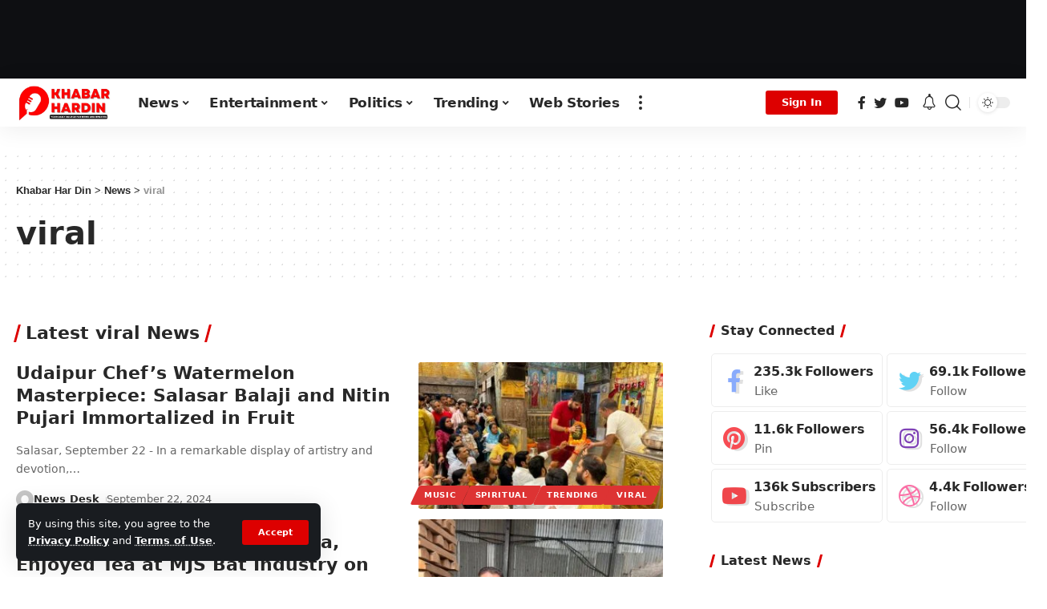

--- FILE ---
content_type: text/html; charset=UTF-8
request_url: https://en.khabarhardin.com/news/viral/
body_size: 27745
content:
<!DOCTYPE html>
<html lang="en-US" prefix="og: https://ogp.me/ns#">
<head>
    <meta charset="UTF-8">
    <meta http-equiv="X-UA-Compatible" content="IE=edge">
    <meta name="viewport" content="width=device-width, initial-scale=1">
    <link rel="profile" href="https://gmpg.org/xfn/11">
	<!-- Google tag (gtag.js) consent mode dataLayer added by Site Kit -->
<script id="google_gtagjs-js-consent-mode-data-layer">
window.dataLayer = window.dataLayer || [];function gtag(){dataLayer.push(arguments);}
gtag('consent', 'default', {"ad_personalization":"denied","ad_storage":"denied","ad_user_data":"denied","analytics_storage":"denied","functionality_storage":"denied","security_storage":"denied","personalization_storage":"denied","region":["AT","BE","BG","CH","CY","CZ","DE","DK","EE","ES","FI","FR","GB","GR","HR","HU","IE","IS","IT","LI","LT","LU","LV","MT","NL","NO","PL","PT","RO","SE","SI","SK"],"wait_for_update":500});
window._googlesitekitConsentCategoryMap = {"statistics":["analytics_storage"],"marketing":["ad_storage","ad_user_data","ad_personalization"],"functional":["functionality_storage","security_storage"],"preferences":["personalization_storage"]};
window._googlesitekitConsents = {"ad_personalization":"denied","ad_storage":"denied","ad_user_data":"denied","analytics_storage":"denied","functionality_storage":"denied","security_storage":"denied","personalization_storage":"denied","region":["AT","BE","BG","CH","CY","CZ","DE","DK","EE","ES","FI","FR","GB","GR","HR","HU","IE","IS","IT","LI","LT","LU","LV","MT","NL","NO","PL","PT","RO","SE","SI","SK"],"wait_for_update":500};
</script>
<!-- End Google tag (gtag.js) consent mode dataLayer added by Site Kit -->

<!-- Search Engine Optimization by Rank Math - https://rankmath.com/ -->
<title>viral - Khabar Har Din</title>
<meta name="robots" content="follow, index, max-snippet:-1, max-video-preview:-1, max-image-preview:large"/>
<link rel="canonical" href="https://en.khabarhardin.com/news/viral/" />
<meta property="og:locale" content="en_US" />
<meta property="og:type" content="article" />
<meta property="og:title" content="viral - Khabar Har Din" />
<meta property="og:url" content="https://en.khabarhardin.com/news/viral/" />
<meta property="og:site_name" content="Khabar Har Din" />
<meta property="og:image" content="https://en.khabarhardin.com/wp-content/uploads/2023/08/Logo-Khabar-HarDIn-400-×-200-px.png" />
<meta property="og:image:secure_url" content="https://en.khabarhardin.com/wp-content/uploads/2023/08/Logo-Khabar-HarDIn-400-×-200-px.png" />
<meta property="og:image:width" content="400" />
<meta property="og:image:height" content="200" />
<meta property="og:image:alt" content="Logo-Khabar-Har" />
<meta property="og:image:type" content="image/png" />
<meta name="twitter:card" content="summary_large_image" />
<meta name="twitter:title" content="viral - Khabar Har Din" />
<meta name="twitter:image" content="https://en.khabarhardin.com/wp-content/uploads/2023/08/Logo-Khabar-HarDIn-400-×-200-px.png" />
<meta name="twitter:label1" content="Posts" />
<meta name="twitter:data1" content="5" />
<script type="application/ld+json" class="rank-math-schema">{"@context":"https://schema.org","@graph":[{"@type":"NewsMediaOrganization","@id":"https://en.khabarhardin.com/#organization","name":"Khabar Har Din","url":"https://en.khabarhardin.com","logo":{"@type":"ImageObject","@id":"https://en.khabarhardin.com/#logo","url":"http://en.khabarhardin.com/wp-content/uploads/2023/06/cropped-Khabar-Har-din.png","contentUrl":"http://en.khabarhardin.com/wp-content/uploads/2023/06/cropped-Khabar-Har-din.png","caption":"Khabar Har Din","inLanguage":"en-US","width":"500","height":"189"}},{"@type":"WebSite","@id":"https://en.khabarhardin.com/#website","url":"https://en.khabarhardin.com","name":"Khabar Har Din","alternateName":"Khabar Har Din","publisher":{"@id":"https://en.khabarhardin.com/#organization"},"inLanguage":"en-US"},{"@type":"BreadcrumbList","@id":"https://en.khabarhardin.com/news/viral/#breadcrumb","itemListElement":[{"@type":"ListItem","position":"1","item":{"@id":"https://en.khabarhardin.com","name":"Home"}},{"@type":"ListItem","position":"2","item":{"@id":"https://en.khabarhardin.com/news/","name":"News"}},{"@type":"ListItem","position":"3","item":{"@id":"https://en.khabarhardin.com/news/viral/","name":"viral"}}]},{"@type":"CollectionPage","@id":"https://en.khabarhardin.com/news/viral/#webpage","url":"https://en.khabarhardin.com/news/viral/","name":"viral - Khabar Har Din","isPartOf":{"@id":"https://en.khabarhardin.com/#website"},"inLanguage":"en-US","breadcrumb":{"@id":"https://en.khabarhardin.com/news/viral/#breadcrumb"}}]}</script>
<!-- /Rank Math WordPress SEO plugin -->

<link rel='dns-prefetch' href='//js.hs-scripts.com' />
<link rel='dns-prefetch' href='//www.googletagmanager.com' />
<link rel='dns-prefetch' href='//pagead2.googlesyndication.com' />
<link rel="alternate" type="application/rss+xml" title="Khabar Har Din &raquo; Feed" href="https://en.khabarhardin.com/feed/" />
<link rel="alternate" type="application/rss+xml" title="Khabar Har Din &raquo; Comments Feed" href="https://en.khabarhardin.com/comments/feed/" />
<link rel="alternate" type="application/rss+xml" title="Khabar Har Din &raquo; viral Category Feed" href="https://en.khabarhardin.com/news/viral/feed/" />
<link rel="alternate" type="application/rss+xml" title="Khabar Har Din &raquo; Stories Feed" href="https://en.khabarhardin.com/web-stories/feed/"><script type="application/ld+json">{"@context":"https://schema.org","@type":"Organization","legalName":"Khabar Har Din","url":"https://en.khabarhardin.com/"}</script>
<!-- en.khabarhardin.com is managing ads with Advanced Ads 2.0.5 – https://wpadvancedads.com/ --><script id="khaba-ready">
			window.advanced_ads_ready=function(e,a){a=a||"complete";var d=function(e){return"interactive"===a?"loading"!==e:"complete"===e};d(document.readyState)?e():document.addEventListener("readystatechange",(function(a){d(a.target.readyState)&&e()}),{once:"interactive"===a})},window.advanced_ads_ready_queue=window.advanced_ads_ready_queue||[];		</script>
		<style id='wp-img-auto-sizes-contain-inline-css'>
img:is([sizes=auto i],[sizes^="auto," i]){contain-intrinsic-size:3000px 1500px}
/*# sourceURL=wp-img-auto-sizes-contain-inline-css */
</style>
<style id='wp-emoji-styles-inline-css'>

	img.wp-smiley, img.emoji {
		display: inline !important;
		border: none !important;
		box-shadow: none !important;
		height: 1em !important;
		width: 1em !important;
		margin: 0 0.07em !important;
		vertical-align: -0.1em !important;
		background: none !important;
		padding: 0 !important;
	}
/*# sourceURL=wp-emoji-styles-inline-css */
</style>
<link rel='stylesheet' id='wp-block-library-css' href='https://en.khabarhardin.com/wp-includes/css/dist/block-library/style.min.css?ver=6.9' media='all' />
<style id='wp-block-paragraph-inline-css'>
.is-small-text{font-size:.875em}.is-regular-text{font-size:1em}.is-large-text{font-size:2.25em}.is-larger-text{font-size:3em}.has-drop-cap:not(:focus):first-letter{float:left;font-size:8.4em;font-style:normal;font-weight:100;line-height:.68;margin:.05em .1em 0 0;text-transform:uppercase}body.rtl .has-drop-cap:not(:focus):first-letter{float:none;margin-left:.1em}p.has-drop-cap.has-background{overflow:hidden}:root :where(p.has-background){padding:1.25em 2.375em}:where(p.has-text-color:not(.has-link-color)) a{color:inherit}p.has-text-align-left[style*="writing-mode:vertical-lr"],p.has-text-align-right[style*="writing-mode:vertical-rl"]{rotate:180deg}
/*# sourceURL=https://en.khabarhardin.com/wp-includes/blocks/paragraph/style.min.css */
</style>
<style id='global-styles-inline-css'>
:root{--wp--preset--aspect-ratio--square: 1;--wp--preset--aspect-ratio--4-3: 4/3;--wp--preset--aspect-ratio--3-4: 3/4;--wp--preset--aspect-ratio--3-2: 3/2;--wp--preset--aspect-ratio--2-3: 2/3;--wp--preset--aspect-ratio--16-9: 16/9;--wp--preset--aspect-ratio--9-16: 9/16;--wp--preset--color--black: #000000;--wp--preset--color--cyan-bluish-gray: #abb8c3;--wp--preset--color--white: #ffffff;--wp--preset--color--pale-pink: #f78da7;--wp--preset--color--vivid-red: #cf2e2e;--wp--preset--color--luminous-vivid-orange: #ff6900;--wp--preset--color--luminous-vivid-amber: #fcb900;--wp--preset--color--light-green-cyan: #7bdcb5;--wp--preset--color--vivid-green-cyan: #00d084;--wp--preset--color--pale-cyan-blue: #8ed1fc;--wp--preset--color--vivid-cyan-blue: #0693e3;--wp--preset--color--vivid-purple: #9b51e0;--wp--preset--gradient--vivid-cyan-blue-to-vivid-purple: linear-gradient(135deg,rgb(6,147,227) 0%,rgb(155,81,224) 100%);--wp--preset--gradient--light-green-cyan-to-vivid-green-cyan: linear-gradient(135deg,rgb(122,220,180) 0%,rgb(0,208,130) 100%);--wp--preset--gradient--luminous-vivid-amber-to-luminous-vivid-orange: linear-gradient(135deg,rgb(252,185,0) 0%,rgb(255,105,0) 100%);--wp--preset--gradient--luminous-vivid-orange-to-vivid-red: linear-gradient(135deg,rgb(255,105,0) 0%,rgb(207,46,46) 100%);--wp--preset--gradient--very-light-gray-to-cyan-bluish-gray: linear-gradient(135deg,rgb(238,238,238) 0%,rgb(169,184,195) 100%);--wp--preset--gradient--cool-to-warm-spectrum: linear-gradient(135deg,rgb(74,234,220) 0%,rgb(151,120,209) 20%,rgb(207,42,186) 40%,rgb(238,44,130) 60%,rgb(251,105,98) 80%,rgb(254,248,76) 100%);--wp--preset--gradient--blush-light-purple: linear-gradient(135deg,rgb(255,206,236) 0%,rgb(152,150,240) 100%);--wp--preset--gradient--blush-bordeaux: linear-gradient(135deg,rgb(254,205,165) 0%,rgb(254,45,45) 50%,rgb(107,0,62) 100%);--wp--preset--gradient--luminous-dusk: linear-gradient(135deg,rgb(255,203,112) 0%,rgb(199,81,192) 50%,rgb(65,88,208) 100%);--wp--preset--gradient--pale-ocean: linear-gradient(135deg,rgb(255,245,203) 0%,rgb(182,227,212) 50%,rgb(51,167,181) 100%);--wp--preset--gradient--electric-grass: linear-gradient(135deg,rgb(202,248,128) 0%,rgb(113,206,126) 100%);--wp--preset--gradient--midnight: linear-gradient(135deg,rgb(2,3,129) 0%,rgb(40,116,252) 100%);--wp--preset--font-size--small: 13px;--wp--preset--font-size--medium: 20px;--wp--preset--font-size--large: 36px;--wp--preset--font-size--x-large: 42px;--wp--preset--spacing--20: 0.44rem;--wp--preset--spacing--30: 0.67rem;--wp--preset--spacing--40: 1rem;--wp--preset--spacing--50: 1.5rem;--wp--preset--spacing--60: 2.25rem;--wp--preset--spacing--70: 3.38rem;--wp--preset--spacing--80: 5.06rem;--wp--preset--shadow--natural: 6px 6px 9px rgba(0, 0, 0, 0.2);--wp--preset--shadow--deep: 12px 12px 50px rgba(0, 0, 0, 0.4);--wp--preset--shadow--sharp: 6px 6px 0px rgba(0, 0, 0, 0.2);--wp--preset--shadow--outlined: 6px 6px 0px -3px rgb(255, 255, 255), 6px 6px rgb(0, 0, 0);--wp--preset--shadow--crisp: 6px 6px 0px rgb(0, 0, 0);}:where(.is-layout-flex){gap: 0.5em;}:where(.is-layout-grid){gap: 0.5em;}body .is-layout-flex{display: flex;}.is-layout-flex{flex-wrap: wrap;align-items: center;}.is-layout-flex > :is(*, div){margin: 0;}body .is-layout-grid{display: grid;}.is-layout-grid > :is(*, div){margin: 0;}:where(.wp-block-columns.is-layout-flex){gap: 2em;}:where(.wp-block-columns.is-layout-grid){gap: 2em;}:where(.wp-block-post-template.is-layout-flex){gap: 1.25em;}:where(.wp-block-post-template.is-layout-grid){gap: 1.25em;}.has-black-color{color: var(--wp--preset--color--black) !important;}.has-cyan-bluish-gray-color{color: var(--wp--preset--color--cyan-bluish-gray) !important;}.has-white-color{color: var(--wp--preset--color--white) !important;}.has-pale-pink-color{color: var(--wp--preset--color--pale-pink) !important;}.has-vivid-red-color{color: var(--wp--preset--color--vivid-red) !important;}.has-luminous-vivid-orange-color{color: var(--wp--preset--color--luminous-vivid-orange) !important;}.has-luminous-vivid-amber-color{color: var(--wp--preset--color--luminous-vivid-amber) !important;}.has-light-green-cyan-color{color: var(--wp--preset--color--light-green-cyan) !important;}.has-vivid-green-cyan-color{color: var(--wp--preset--color--vivid-green-cyan) !important;}.has-pale-cyan-blue-color{color: var(--wp--preset--color--pale-cyan-blue) !important;}.has-vivid-cyan-blue-color{color: var(--wp--preset--color--vivid-cyan-blue) !important;}.has-vivid-purple-color{color: var(--wp--preset--color--vivid-purple) !important;}.has-black-background-color{background-color: var(--wp--preset--color--black) !important;}.has-cyan-bluish-gray-background-color{background-color: var(--wp--preset--color--cyan-bluish-gray) !important;}.has-white-background-color{background-color: var(--wp--preset--color--white) !important;}.has-pale-pink-background-color{background-color: var(--wp--preset--color--pale-pink) !important;}.has-vivid-red-background-color{background-color: var(--wp--preset--color--vivid-red) !important;}.has-luminous-vivid-orange-background-color{background-color: var(--wp--preset--color--luminous-vivid-orange) !important;}.has-luminous-vivid-amber-background-color{background-color: var(--wp--preset--color--luminous-vivid-amber) !important;}.has-light-green-cyan-background-color{background-color: var(--wp--preset--color--light-green-cyan) !important;}.has-vivid-green-cyan-background-color{background-color: var(--wp--preset--color--vivid-green-cyan) !important;}.has-pale-cyan-blue-background-color{background-color: var(--wp--preset--color--pale-cyan-blue) !important;}.has-vivid-cyan-blue-background-color{background-color: var(--wp--preset--color--vivid-cyan-blue) !important;}.has-vivid-purple-background-color{background-color: var(--wp--preset--color--vivid-purple) !important;}.has-black-border-color{border-color: var(--wp--preset--color--black) !important;}.has-cyan-bluish-gray-border-color{border-color: var(--wp--preset--color--cyan-bluish-gray) !important;}.has-white-border-color{border-color: var(--wp--preset--color--white) !important;}.has-pale-pink-border-color{border-color: var(--wp--preset--color--pale-pink) !important;}.has-vivid-red-border-color{border-color: var(--wp--preset--color--vivid-red) !important;}.has-luminous-vivid-orange-border-color{border-color: var(--wp--preset--color--luminous-vivid-orange) !important;}.has-luminous-vivid-amber-border-color{border-color: var(--wp--preset--color--luminous-vivid-amber) !important;}.has-light-green-cyan-border-color{border-color: var(--wp--preset--color--light-green-cyan) !important;}.has-vivid-green-cyan-border-color{border-color: var(--wp--preset--color--vivid-green-cyan) !important;}.has-pale-cyan-blue-border-color{border-color: var(--wp--preset--color--pale-cyan-blue) !important;}.has-vivid-cyan-blue-border-color{border-color: var(--wp--preset--color--vivid-cyan-blue) !important;}.has-vivid-purple-border-color{border-color: var(--wp--preset--color--vivid-purple) !important;}.has-vivid-cyan-blue-to-vivid-purple-gradient-background{background: var(--wp--preset--gradient--vivid-cyan-blue-to-vivid-purple) !important;}.has-light-green-cyan-to-vivid-green-cyan-gradient-background{background: var(--wp--preset--gradient--light-green-cyan-to-vivid-green-cyan) !important;}.has-luminous-vivid-amber-to-luminous-vivid-orange-gradient-background{background: var(--wp--preset--gradient--luminous-vivid-amber-to-luminous-vivid-orange) !important;}.has-luminous-vivid-orange-to-vivid-red-gradient-background{background: var(--wp--preset--gradient--luminous-vivid-orange-to-vivid-red) !important;}.has-very-light-gray-to-cyan-bluish-gray-gradient-background{background: var(--wp--preset--gradient--very-light-gray-to-cyan-bluish-gray) !important;}.has-cool-to-warm-spectrum-gradient-background{background: var(--wp--preset--gradient--cool-to-warm-spectrum) !important;}.has-blush-light-purple-gradient-background{background: var(--wp--preset--gradient--blush-light-purple) !important;}.has-blush-bordeaux-gradient-background{background: var(--wp--preset--gradient--blush-bordeaux) !important;}.has-luminous-dusk-gradient-background{background: var(--wp--preset--gradient--luminous-dusk) !important;}.has-pale-ocean-gradient-background{background: var(--wp--preset--gradient--pale-ocean) !important;}.has-electric-grass-gradient-background{background: var(--wp--preset--gradient--electric-grass) !important;}.has-midnight-gradient-background{background: var(--wp--preset--gradient--midnight) !important;}.has-small-font-size{font-size: var(--wp--preset--font-size--small) !important;}.has-medium-font-size{font-size: var(--wp--preset--font-size--medium) !important;}.has-large-font-size{font-size: var(--wp--preset--font-size--large) !important;}.has-x-large-font-size{font-size: var(--wp--preset--font-size--x-large) !important;}
/*# sourceURL=global-styles-inline-css */
</style>

<style id='classic-theme-styles-inline-css'>
/*! This file is auto-generated */
.wp-block-button__link{color:#fff;background-color:#32373c;border-radius:9999px;box-shadow:none;text-decoration:none;padding:calc(.667em + 2px) calc(1.333em + 2px);font-size:1.125em}.wp-block-file__button{background:#32373c;color:#fff;text-decoration:none}
/*# sourceURL=/wp-includes/css/classic-themes.min.css */
</style>
<link rel='stylesheet' id='contact-form-7-css' href='https://en.khabarhardin.com/wp-content/plugins/contact-form-7/includes/css/styles.css?ver=6.1.4' media='all' />
<link rel='stylesheet' id='foxiz-elements-css' href='https://en.khabarhardin.com/wp-content/plugins/foxiz-core/lib/foxiz-elements/public/style.css?ver=1.0' media='all' />
<link rel='stylesheet' id='perfecty-push-css' href='https://en.khabarhardin.com/wp-content/plugins/perfecty-push-notifications/public/css/perfecty-push-public.css?ver=1.6.3' media='all' />
<link rel='stylesheet' id='elementor-frontend-css' href='https://en.khabarhardin.com/wp-content/plugins/elementor/assets/css/frontend.min.css?ver=3.28.1' media='all' />
<link rel='stylesheet' id='elementor-post-20907-css' href='https://en.khabarhardin.com/wp-content/uploads/elementor/css/post-20907.css?ver=1768422134' media='all' />
<link rel='stylesheet' id='font-awesome-5-all-css' href='https://en.khabarhardin.com/wp-content/plugins/elementor/assets/lib/font-awesome/css/all.min.css?ver=3.28.1' media='all' />
<link rel='stylesheet' id='font-awesome-4-shim-css' href='https://en.khabarhardin.com/wp-content/plugins/elementor/assets/lib/font-awesome/css/v4-shims.min.css?ver=3.28.1' media='all' />

<link rel='stylesheet' id='foxiz-main-css' href='https://en.khabarhardin.com/wp-content/themes/foxiz/assets/css/main.css?ver=2.0.1' media='all' />
<link rel='stylesheet' id='foxiz-print-css' href='https://en.khabarhardin.com/wp-content/themes/foxiz/assets/css/print.css?ver=2.0.1' media='all' />
<link rel='stylesheet' id='foxiz-style-css' href='https://en.khabarhardin.com/wp-content/themes/foxiz/style.css?ver=2.0.1' media='all' />
<link rel='stylesheet' id='foxiz-dynamic-css-css' href='https://en.khabarhardin.com/wp-content/themes/foxiz/assets/css/dynamic.css?ver=1768422131' media='all' />
<link rel='stylesheet' id='elementor-gf-local-roboto-css' href='http://en.khabarhardin.com/wp-content/uploads/elementor/google-fonts/css/roboto.css?ver=1742380564' media='all' />
<link rel='stylesheet' id='elementor-gf-local-robotoslab-css' href='http://en.khabarhardin.com/wp-content/uploads/elementor/google-fonts/css/robotoslab.css?ver=1742380570' media='all' />
<script id="append_link-js-extra">
var append_link = {"read_more":"Read more at: %link%","prepend_break":"2","use_title":"true","add_site_name":"true","site_name":"Khabar Har Din","site_url":"https://en.khabarhardin.com","always_link_site":"true"};
//# sourceURL=append_link-js-extra
</script>
<script src="https://en.khabarhardin.com/wp-content/plugins/append-link-on-copy/js/append_link.js?ver=6.9" id="append_link-js"></script>
<script src="https://en.khabarhardin.com/wp-includes/js/jquery/jquery.min.js?ver=3.7.1" id="jquery-core-js"></script>
<script src="https://en.khabarhardin.com/wp-includes/js/jquery/jquery-migrate.min.js?ver=3.4.1" id="jquery-migrate-js"></script>
<script id="advanced-ads-advanced-js-js-extra">
var advads_options = {"blog_id":"1","privacy":{"enabled":false,"consent-method":"","custom-cookie-name":"","custom-cookie-value":"","state":"not_needed"}};
//# sourceURL=advanced-ads-advanced-js-js-extra
</script>
<script src="https://en.khabarhardin.com/wp-content/uploads/374/831/public/assets/js/331.js?ver=2.0.5" id="advanced-ads-advanced-js-js"></script>

<!-- Google tag (gtag.js) snippet added by Site Kit -->
<!-- Google Analytics snippet added by Site Kit -->
<script src="https://www.googletagmanager.com/gtag/js?id=GT-5NPZ2WZ" id="google_gtagjs-js" async></script>
<script id="google_gtagjs-js-after">
window.dataLayer = window.dataLayer || [];function gtag(){dataLayer.push(arguments);}
gtag("set","linker",{"domains":["en.khabarhardin.com"]});
gtag("js", new Date());
gtag("set", "developer_id.dZTNiMT", true);
gtag("config", "GT-5NPZ2WZ");
//# sourceURL=google_gtagjs-js-after
</script>
<script src="https://en.khabarhardin.com/wp-content/plugins/elementor/assets/lib/font-awesome/js/v4-shims.min.js?ver=3.28.1" id="font-awesome-4-shim-js"></script>
<script src="https://en.khabarhardin.com/wp-content/themes/foxiz/assets/js/highlight-share.js?ver=1" id="highlight-share-js"></script>
<link rel="preload" href="https://en.khabarhardin.com/wp-content/themes/foxiz/assets/fonts/icons.woff2" as="font" type="font/woff2" crossorigin="anonymous"> <link rel="https://api.w.org/" href="https://en.khabarhardin.com/wp-json/" /><link rel="alternate" title="JSON" type="application/json" href="https://en.khabarhardin.com/wp-json/wp/v2/categories/15" /><link rel="EditURI" type="application/rsd+xml" title="RSD" href="https://en.khabarhardin.com/xmlrpc.php?rsd" />
<meta name="generator" content="WordPress 6.9" />
<meta name="generator" content="Site Kit by Google 1.170.0" />			<!-- DO NOT COPY THIS SNIPPET! Start of Page Analytics Tracking for HubSpot WordPress plugin v11.2.9-->
			<script class="hsq-set-content-id" data-content-id="listing-page">
				var _hsq = _hsq || [];
				_hsq.push(["setContentType", "listing-page"]);
			</script>
			<!-- DO NOT COPY THIS SNIPPET! End of Page Analytics Tracking for HubSpot WordPress plugin -->
			<script>
	window.PerfectyPushOptions = {
		path: "https://en.khabarhardin.com/wp-content/plugins/perfecty-push-notifications/public/js",
		dialogTitle: "Do you want to receive notifications?",
		dialogSubmit: "Continue",
		dialogCancel: "Not now",
		settingsTitle: "Notifications preferences",
		settingsOptIn: "I want to receive notifications",
		settingsUpdateError: "Could not change the preference, try again",
		serverUrl: "https://en.khabarhardin.com/wp-json/perfecty-push",
		vapidPublicKey: "BL4E2mTAfXYoj31miKHu9gYLGocsb-Vikl1su588aO6JJwzsnGu3tUgV2T9ncusisFSopOojWm2v4WjPLmaOCp8",
		token: "c5350d1a9c",
		tokenHeader: "X-WP-Nonce",
		enabled: true,
		unregisterConflicts: false,
		serviceWorkerScope: "/perfecty/push",
		loggerLevel: "error",
		loggerVerbose: false,
		hideBellAfterSubscribe: false,
		askPermissionsDirectly: true,
		unregisterConflictsExpression: "(OneSignalSDKWorker|wonderpush-worker-loader|webpushr-sw|subscribers-com\/firebase-messaging-sw|gravitec-net-web-push-notifications|push_notification_sw)",
		promptIconUrl: "https://en.khabarhardin.com/wp-content/uploads/2023/06/favicon-khabr.png",
		visitsToDisplayPrompt: 0	}
</script>

<!-- Google AdSense meta tags added by Site Kit -->
<meta name="google-adsense-platform-account" content="ca-host-pub-2644536267352236">
<meta name="google-adsense-platform-domain" content="sitekit.withgoogle.com">
<!-- End Google AdSense meta tags added by Site Kit -->
<meta name="generator" content="Elementor 3.28.1; features: e_font_icon_svg, additional_custom_breakpoints, e_local_google_fonts, e_element_cache; settings: css_print_method-external, google_font-enabled, font_display-swap">
<script type="application/ld+json">{"@context":"https://schema.org","@type":"WebSite","@id":"https://en.khabarhardin.com/#website","url":"https://en.khabarhardin.com/","name":"Khabar Har Din","potentialAction":{"@type":"SearchAction","target":"https://en.khabarhardin.com/?s={search_term_string}","query-input":"required name=search_term_string"}}</script>
			<style>
				.e-con.e-parent:nth-of-type(n+4):not(.e-lazyloaded):not(.e-no-lazyload),
				.e-con.e-parent:nth-of-type(n+4):not(.e-lazyloaded):not(.e-no-lazyload) * {
					background-image: none !important;
				}
				@media screen and (max-height: 1024px) {
					.e-con.e-parent:nth-of-type(n+3):not(.e-lazyloaded):not(.e-no-lazyload),
					.e-con.e-parent:nth-of-type(n+3):not(.e-lazyloaded):not(.e-no-lazyload) * {
						background-image: none !important;
					}
				}
				@media screen and (max-height: 640px) {
					.e-con.e-parent:nth-of-type(n+2):not(.e-lazyloaded):not(.e-no-lazyload),
					.e-con.e-parent:nth-of-type(n+2):not(.e-lazyloaded):not(.e-no-lazyload) * {
						background-image: none !important;
					}
				}
			</style>
			<!-- There is no amphtml version available for this URL. --><script id="google_gtagjs" src="https://www.googletagmanager.com/gtag/js?id=G-V7Q26HN7Z1" async></script>
<script id="google_gtagjs-inline">
window.dataLayer = window.dataLayer || [];function gtag(){dataLayer.push(arguments);}gtag('set', 'linker', {"domains":["en.khabarhardin.com"]} );gtag('js', new Date());gtag('config', 'G-V7Q26HN7Z1', {} );
</script>

<!-- Google AdSense snippet added by Site Kit -->
<script async src="https://pagead2.googlesyndication.com/pagead/js/adsbygoogle.js?client=ca-pub-6887877761151915&amp;host=ca-host-pub-2644536267352236" crossorigin="anonymous"></script>

<!-- End Google AdSense snippet added by Site Kit -->
<style>ins.adsbygoogle { background-color: transparent; padding: 0; }</style><script type="application/ld+json">{"@context":"http://schema.org","@type":"BreadcrumbList","itemListElement":[{"@type":"ListItem","position":3,"item":{"@id":"https://en.khabarhardin.com/news/viral/","name":"viral"}},{"@type":"ListItem","position":2,"item":{"@id":"https://en.khabarhardin.com/news/","name":"News"}},{"@type":"ListItem","position":1,"item":{"@id":"https://en.khabarhardin.com","name":"Khabar Har Din"}}]}</script>
<link rel="icon" href="https://en.khabarhardin.com/wp-content/uploads/2023/06/favicon-khabr-150x150.png" sizes="32x32" />
<link rel="icon" href="https://en.khabarhardin.com/wp-content/uploads/2023/06/favicon-khabr-300x300.png" sizes="192x192" />
<link rel="apple-touch-icon" href="https://en.khabarhardin.com/wp-content/uploads/2023/06/favicon-khabr-300x300.png" />
<meta name="msapplication-TileImage" content="https://en.khabarhardin.com/wp-content/uploads/2023/06/favicon-khabr-300x300.png" />
</head>
<body class="archive category category-viral category-15 wp-custom-logo wp-embed-responsive wp-theme-foxiz personalized-all elementor-default elementor-kit-20907 menu-ani-1 hover-ani-1 btn-ani-1 is-rm-1 is-hd-1 is-backtop none-m-backtop is-mstick is-smart-sticky" data-theme="default">
<div class="top-site-ad no-spacing yes-animation is-code">        <div class=" edge-padding">
			                <div class="ad-script is-adsense">
                    <style>
                        .res-468{ width: 234px; height: 60px; }                        @media (min-width: 500px) {
                        .res-468{ width: 468px; height: 60px; }                        }

                        @media (min-width: 800px) {
                        .res-468{ width: 970px; height: 90px; }                        }
                    </style>
                    <script async src="//pagead2.googlesyndication.com/pagead/js/adsbygoogle.js"></script>
                    <ins class="adsbygoogle res-468" style="display:inline-block" data-ad-client="ca-pub-6887877761151915" data-ad-slot="5330925791"></ins>
                    <script>
                        (adsbygoogle = window.adsbygoogle || []).push({});
                    </script>
                </div>
			        </div>
		</div><div class="site-outer">
	        <header id="site-header" class="header-wrap rb-section header-set-1 header-1 header-wrapper style-shadow">
			<aside id="rb-privacy" class="privacy-bar privacy-left"><div class="privacy-inner"><div class="privacy-content">By using this site, you agree to the <a href="#">Privacy Policy</a> and <a href="#">Terms of Use</a>.</div><div class="privacy-dismiss"><a id="privacy-trigger" href="#" class="privacy-dismiss-btn is-btn"><span>Accept</span></a></div></div></aside>            <div id="navbar-outer" class="navbar-outer">
                <div id="sticky-holder" class="sticky-holder">
                    <div class="navbar-wrap">
                        <div class="rb-container edge-padding">
                            <div class="navbar-inner">
                                <div class="navbar-left">
											<div class="logo-wrap is-image-logo site-branding">
			<a href="https://en.khabarhardin.com/" class="logo" title="Khabar Har Din">
				<img fetchpriority="high" class="logo-default" data-mode="default" height="200" width="400" src="http://en.khabarhardin.com/wp-content/uploads/2023/08/Logo-Khabar-HarDIn-400-×-200-px.png" srcset="http://en.khabarhardin.com/wp-content/uploads/2023/08/Logo-Khabar-HarDIn-400-×-200-px.png 1x,http://en.khabarhardin.com/wp-content/uploads/2023/08/Logo-Khabar-HarDIn-400-×-200-px.png 2x" alt="Khabar Har Din" decoding="async" loading="eager"><img class="logo-dark" data-mode="dark" height="200" width="400" src="http://en.khabarhardin.com/wp-content/uploads/2023/08/Logo-Khabar-HarDIn-400-×-200-px.png" srcset="http://en.khabarhardin.com/wp-content/uploads/2023/08/Logo-Khabar-HarDIn-400-×-200-px.png 1x,http://en.khabarhardin.com/wp-content/uploads/2023/08/Logo-Khabar-HarDIn-400-×-200-px.png 2x" alt="Khabar Har Din" decoding="async" loading="eager"><img class="logo-transparent" height="200" width="400" src="http://en.khabarhardin.com/wp-content/uploads/2023/08/Logo-Khabar-HarDIn-400-×-200-px.png" srcset="http://en.khabarhardin.com/wp-content/uploads/2023/08/Logo-Khabar-HarDIn-400-×-200-px.png 1x,http://en.khabarhardin.com/wp-content/uploads/2023/08/Logo-Khabar-HarDIn-400-×-200-px.png 2x" alt="Khabar Har Din" decoding="async" loading="eager">			</a>
		</div>
				<nav id="site-navigation" class="main-menu-wrap" aria-label="main menu"><ul id="menu-primary" class="main-menu rb-menu large-menu" itemscope itemtype="https://www.schema.org/SiteNavigationElement"><li id="menu-item-7363" class="menu-item menu-item-type-taxonomy menu-item-object-category current-category-ancestor current-category-parent menu-item-has-children menu-item-7363"><a href="https://en.khabarhardin.com/news/"><span>News</span></a>
<ul class="sub-menu">
	<li id="menu-item-7364" class="menu-item menu-item-type-taxonomy menu-item-object-category menu-item-7364"><a href="https://en.khabarhardin.com/news/auto/"><span>Auto</span></a></li>
	<li id="menu-item-5536" class="menu-item menu-item-type-taxonomy menu-item-object-category menu-item-5536"><a href="https://en.khabarhardin.com/sports/"><span>Sports</span></a></li>
	<li id="menu-item-7365" class="menu-item menu-item-type-taxonomy menu-item-object-category menu-item-7365"><a href="https://en.khabarhardin.com/news/india/"><span>india</span></a></li>
	<li id="menu-item-7346" class="menu-item menu-item-type-taxonomy menu-item-object-category menu-item-7346"><a href="https://en.khabarhardin.com/lifestyle/"><span>lifestyle</span></a></li>
	<li id="menu-item-7366" class="menu-item menu-item-type-taxonomy menu-item-object-category menu-item-7366"><a href="https://en.khabarhardin.com/news/travel/"><span>Travel</span></a></li>
	<li id="menu-item-7369" class="menu-item menu-item-type-taxonomy menu-item-object-category menu-item-7369"><a href="https://en.khabarhardin.com/news/world/"><span>world</span></a></li>
	<li id="menu-item-5535" class="menu-item menu-item-type-taxonomy menu-item-object-category menu-item-5535"><a href="https://en.khabarhardin.com/tech/"><span>Tech</span></a></li>
	<li id="menu-item-7343" class="menu-item menu-item-type-taxonomy menu-item-object-category menu-item-7343"><a href="https://en.khabarhardin.com/business/"><span>Business</span></a></li>
	<li id="menu-item-7344" class="menu-item menu-item-type-taxonomy menu-item-object-category menu-item-7344"><a href="https://en.khabarhardin.com/economy/"><span>Economy</span></a></li>
	<li id="menu-item-7353" class="menu-item menu-item-type-taxonomy menu-item-object-category menu-item-7353"><a href="https://en.khabarhardin.com/education/"><span>education-career</span></a></li>
</ul>
</li>
<li id="menu-item-7354" class="menu-item menu-item-type-taxonomy menu-item-object-category menu-item-has-children menu-item-7354"><a href="https://en.khabarhardin.com/entertainment/"><span>Entertainment</span></a>
<ul class="sub-menu">
	<li id="menu-item-7355" class="menu-item menu-item-type-taxonomy menu-item-object-category menu-item-7355"><a href="https://en.khabarhardin.com/entertainment/bhojpuri/"><span>Bhojpuri</span></a></li>
	<li id="menu-item-7356" class="menu-item menu-item-type-taxonomy menu-item-object-category menu-item-7356"><a href="https://en.khabarhardin.com/entertainment/bollywood/"><span>Bollywood</span></a></li>
	<li id="menu-item-7357" class="menu-item menu-item-type-taxonomy menu-item-object-category menu-item-7357"><a href="https://en.khabarhardin.com/entertainment/hollywood/"><span>Hollywood</span></a></li>
	<li id="menu-item-7358" class="menu-item menu-item-type-taxonomy menu-item-object-category menu-item-7358"><a href="https://en.khabarhardin.com/entertainment/marathi/"><span>Marathi</span></a></li>
	<li id="menu-item-7359" class="menu-item menu-item-type-taxonomy menu-item-object-category menu-item-7359"><a href="https://en.khabarhardin.com/entertainment/movie-reviews/"><span>Movie reviews</span></a></li>
	<li id="menu-item-7360" class="menu-item menu-item-type-taxonomy menu-item-object-category menu-item-7360"><a href="https://en.khabarhardin.com/entertainment/music/"><span>Music</span></a></li>
	<li id="menu-item-7361" class="menu-item menu-item-type-taxonomy menu-item-object-category menu-item-7361"><a href="https://en.khabarhardin.com/entertainment/punjabi/"><span>Punjabi</span></a></li>
	<li id="menu-item-7362" class="menu-item menu-item-type-taxonomy menu-item-object-category menu-item-7362"><a href="https://en.khabarhardin.com/entertainment/telugu/"><span>Telugu</span></a></li>
</ul>
</li>
<li id="menu-item-7345" class="menu-item menu-item-type-taxonomy menu-item-object-category menu-item-has-children menu-item-7345"><a href="https://en.khabarhardin.com/politics/"><span>Politics</span></a>
<ul class="sub-menu">
	<li id="menu-item-5528" class="menu-item menu-item-type-taxonomy menu-item-object-category menu-item-5528"><a href="https://en.khabarhardin.com/health/"><span>Health</span></a></li>
</ul>
</li>
<li id="menu-item-7367" class="menu-item menu-item-type-taxonomy menu-item-object-category current-menu-ancestor current-menu-parent menu-item-has-children menu-item-7367"><a href="https://en.khabarhardin.com/news/trending/"><span>Trending</span></a>
<ul class="sub-menu">
	<li id="menu-item-7368" class="menu-item menu-item-type-taxonomy menu-item-object-category current-menu-item menu-item-7368"><a href="https://en.khabarhardin.com/news/viral/" aria-current="page"><span>viral</span></a></li>
</ul>
</li>
<li id="menu-item-7348" class="menu-item menu-item-type-custom menu-item-object-custom menu-item-7348"><a href="https://en.khabarhardin.com/web-stories/"><span>Web Stories</span></a></li>
</ul></nav>
				<div class="more-section-outer menu-has-child-flex menu-has-child-mega-columns layout-col-3">
			<a class="more-trigger icon-holder" href="#" data-title="More" aria-label="more">
				<span class="dots-icon"><span></span><span></span><span></span></span> </a>
			<div id="rb-more" class="more-section flex-dropdown">
				<div class="more-section-inner">
					<div class="more-content">
								<div class="header-search-form is-form-layout">
							<span class="h5">Search</span>
			        <form method="get" action="https://en.khabarhardin.com/" class="rb-search-form"  data-search="post" data-limit="0" data-follow="0">
            <div class="search-form-inner">
				                    <span class="search-icon"><i class="rbi rbi-search" aria-hidden="true"></i></span>
				                <span class="search-text"><input type="text" class="field" placeholder="Search Headlines, News..." value="" name="s"/></span>
                <span class="rb-search-submit"><input type="submit" value="Search"/><i class="rbi rbi-cright" aria-hidden="true"></i></span>
				            </div>
			        </form>
			</div>
									<div class="mega-columns">
															</div>
											</div>
											<div class="collapse-footer">
															<div class="collapse-footer-menu"></div>
															<div class="collapse-copyright">© 2022 Foxiz News Network. Ruby Design Company. All Rights Reserved.</div>
													</div>
									</div>
			</div>
		</div>
		                                </div>
                                <div class="navbar-right">
											<div class="wnav-holder widget-h-login header-dropdown-outer">
							<a href="https://en.khabarhardin.com/wp-login.php?redirect_to=https%3A%2F%2Fen.khabarhardin.com%2Fnews%2Fviral" class="login-toggle is-login is-btn header-element" aria-label="sign in"><span>Sign In</span></a>
					</div>
				<div class="header-social-list wnav-holder"><a class="social-link-facebook" aria-label="Facebook" data-title="Facebook" href="#" target="_blank" rel="noopener nofollow"><i class="rbi rbi-facebook" aria-hidden="true"></i></a><a class="social-link-twitter" aria-label="Twitter" data-title="Twitter" href="#" target="_blank" rel="noopener nofollow"><i class="rbi rbi-twitter" aria-hidden="true"></i></a><a class="social-link-youtube" aria-label="YouTube" data-title="YouTube" href="#" target="_blank" rel="noopener nofollow"><i class="rbi rbi-youtube" aria-hidden="true"></i></a></div>
				<div class="wnav-holder header-dropdown-outer">
			<a href="#" class="dropdown-trigger notification-icon notification-trigger" aria-label="notification">
                <span class="notification-icon-inner" data-title="Notification">
                    <span class="notification-icon-holder">
                    	                    <i class="rbi rbi-notification wnav-icon" aria-hidden="true"></i>
                                        <span class="notification-info"></span>
                    </span>
                </span> </a>
			<div class="header-dropdown notification-dropdown">
				<div class="notification-popup">
					<div class="notification-header">
						<span class="h4">Notification</span>
													<a class="notification-url meta-text" href="https://foxiz.themeruby.com/default/my-bookmarks/">Show More								<i class="rbi rbi-cright" aria-hidden="true"></i></a>
											</div>
					<div class="notification-content">
						<div class="scroll-holder">
							<div class="rb-notification ecat-l-dot is-feat-right" data-interval="12"></div>
						</div>
					</div>
				</div>
			</div>
		</div>
			<div class="wnav-holder w-header-search header-dropdown-outer">
			<a href="#" data-title="Search" class="icon-holder header-element search-btn more-trigger" aria-label="search">
				<i class="rbi rbi-search wnav-icon" aria-hidden="true"></i>							</a>
					</div>
				<div class="dark-mode-toggle-wrap">
			<div class="dark-mode-toggle">
                <span class="dark-mode-slide">
                    <i class="dark-mode-slide-btn mode-icon-dark" data-title="Switch to Light"><svg class="svg-icon svg-mode-dark" aria-hidden="true" role="img" focusable="false" xmlns="http://www.w3.org/2000/svg" viewBox="0 0 512 512"><path fill="currentColor" d="M507.681,209.011c-1.297-6.991-7.324-12.111-14.433-12.262c-7.104-0.122-13.347,4.711-14.936,11.643 c-15.26,66.497-73.643,112.94-141.978,112.94c-80.321,0-145.667-65.346-145.667-145.666c0-68.335,46.443-126.718,112.942-141.976 c6.93-1.59,11.791-7.826,11.643-14.934c-0.149-7.108-5.269-13.136-12.259-14.434C287.546,1.454,271.735,0,256,0 C187.62,0,123.333,26.629,74.98,74.981C26.628,123.333,0,187.62,0,256s26.628,132.667,74.98,181.019 C123.333,485.371,187.62,512,256,512s132.667-26.629,181.02-74.981C485.372,388.667,512,324.38,512,256 C512,240.278,510.546,224.469,507.681,209.011z" /></svg></i>
                    <i class="dark-mode-slide-btn mode-icon-default" data-title="Switch to Dark"><svg class="svg-icon svg-mode-light" aria-hidden="true" role="img" focusable="false" xmlns="http://www.w3.org/2000/svg" viewBox="0 0 232.447 232.447"><path fill="currentColor" d="M116.211,194.8c-4.143,0-7.5,3.357-7.5,7.5v22.643c0,4.143,3.357,7.5,7.5,7.5s7.5-3.357,7.5-7.5V202.3 C123.711,198.157,120.354,194.8,116.211,194.8z" /><path fill="currentColor" d="M116.211,37.645c4.143,0,7.5-3.357,7.5-7.5V7.505c0-4.143-3.357-7.5-7.5-7.5s-7.5,3.357-7.5,7.5v22.641 C108.711,34.288,112.068,37.645,116.211,37.645z" /><path fill="currentColor" d="M50.054,171.78l-16.016,16.008c-2.93,2.929-2.931,7.677-0.003,10.606c1.465,1.466,3.385,2.198,5.305,2.198 c1.919,0,3.838-0.731,5.302-2.195l16.016-16.008c2.93-2.929,2.931-7.677,0.003-10.606C57.731,168.852,52.982,168.851,50.054,171.78 z" /><path fill="currentColor" d="M177.083,62.852c1.919,0,3.838-0.731,5.302-2.195L198.4,44.649c2.93-2.929,2.931-7.677,0.003-10.606 c-2.93-2.932-7.679-2.931-10.607-0.003l-16.016,16.008c-2.93,2.929-2.931,7.677-0.003,10.607 C173.243,62.12,175.163,62.852,177.083,62.852z" /><path fill="currentColor" d="M37.645,116.224c0-4.143-3.357-7.5-7.5-7.5H7.5c-4.143,0-7.5,3.357-7.5,7.5s3.357,7.5,7.5,7.5h22.645 C34.287,123.724,37.645,120.366,37.645,116.224z" /><path fill="currentColor" d="M224.947,108.724h-22.652c-4.143,0-7.5,3.357-7.5,7.5s3.357,7.5,7.5,7.5h22.652c4.143,0,7.5-3.357,7.5-7.5 S229.09,108.724,224.947,108.724z" /><path fill="currentColor" d="M50.052,60.655c1.465,1.465,3.384,2.197,5.304,2.197c1.919,0,3.839-0.732,5.303-2.196c2.93-2.929,2.93-7.678,0.001-10.606 L44.652,34.042c-2.93-2.93-7.679-2.929-10.606-0.001c-2.93,2.929-2.93,7.678-0.001,10.606L50.052,60.655z" /><path fill="currentColor" d="M182.395,171.782c-2.93-2.929-7.679-2.93-10.606-0.001c-2.93,2.929-2.93,7.678-0.001,10.607l16.007,16.008 c1.465,1.465,3.384,2.197,5.304,2.197c1.919,0,3.839-0.732,5.303-2.196c2.93-2.929,2.93-7.678,0.001-10.607L182.395,171.782z" /><path fill="currentColor" d="M116.22,48.7c-37.232,0-67.523,30.291-67.523,67.523s30.291,67.523,67.523,67.523s67.522-30.291,67.522-67.523 S153.452,48.7,116.22,48.7z M116.22,168.747c-28.962,0-52.523-23.561-52.523-52.523S87.258,63.7,116.22,63.7 c28.961,0,52.522,23.562,52.522,52.523S145.181,168.747,116.22,168.747z" /></svg></i>
                </span>
			</div>
		</div>
		                                </div>
                            </div>
                        </div>
                    </div>
							<div id="header-mobile" class="header-mobile">
			<div class="header-mobile-wrap">
						<div class="mbnav edge-padding">
			<div class="navbar-left">
						<div class="mobile-toggle-wrap">
							<a href="#" class="mobile-menu-trigger" aria-label="mobile trigger">		<span class="burger-icon"><span></span><span></span><span></span></span>
	</a>
					</div>
			<div class="mobile-logo-wrap is-image-logo site-branding">
			<a href="https://en.khabarhardin.com/" title="Khabar Har Din">
				<img class="logo-default" data-mode="default" height="200" width="400" src="http://en.khabarhardin.com/wp-content/uploads/2023/08/Logo-Khabar-HarDIn-400-×-200-px.png" alt="Khabar Har Din" decoding="async" loading="eager"><img class="logo-dark" data-mode="dark" height="200" width="400" src="http://en.khabarhardin.com/wp-content/uploads/2023/08/Logo-Khabar-HarDIn-400-×-200-px.png" alt="Khabar Har Din" decoding="async" loading="eager">			</a>
		</div>
					</div>
			<div class="navbar-right">
						<a href="#" class="mobile-menu-trigger mobile-search-icon" aria-label="search"><i class="rbi rbi-search" aria-hidden="true"></i></a>
			<div class="dark-mode-toggle-wrap">
			<div class="dark-mode-toggle">
                <span class="dark-mode-slide">
                    <i class="dark-mode-slide-btn mode-icon-dark" data-title="Switch to Light"><svg class="svg-icon svg-mode-dark" aria-hidden="true" role="img" focusable="false" xmlns="http://www.w3.org/2000/svg" viewBox="0 0 512 512"><path fill="currentColor" d="M507.681,209.011c-1.297-6.991-7.324-12.111-14.433-12.262c-7.104-0.122-13.347,4.711-14.936,11.643 c-15.26,66.497-73.643,112.94-141.978,112.94c-80.321,0-145.667-65.346-145.667-145.666c0-68.335,46.443-126.718,112.942-141.976 c6.93-1.59,11.791-7.826,11.643-14.934c-0.149-7.108-5.269-13.136-12.259-14.434C287.546,1.454,271.735,0,256,0 C187.62,0,123.333,26.629,74.98,74.981C26.628,123.333,0,187.62,0,256s26.628,132.667,74.98,181.019 C123.333,485.371,187.62,512,256,512s132.667-26.629,181.02-74.981C485.372,388.667,512,324.38,512,256 C512,240.278,510.546,224.469,507.681,209.011z" /></svg></i>
                    <i class="dark-mode-slide-btn mode-icon-default" data-title="Switch to Dark"><svg class="svg-icon svg-mode-light" aria-hidden="true" role="img" focusable="false" xmlns="http://www.w3.org/2000/svg" viewBox="0 0 232.447 232.447"><path fill="currentColor" d="M116.211,194.8c-4.143,0-7.5,3.357-7.5,7.5v22.643c0,4.143,3.357,7.5,7.5,7.5s7.5-3.357,7.5-7.5V202.3 C123.711,198.157,120.354,194.8,116.211,194.8z" /><path fill="currentColor" d="M116.211,37.645c4.143,0,7.5-3.357,7.5-7.5V7.505c0-4.143-3.357-7.5-7.5-7.5s-7.5,3.357-7.5,7.5v22.641 C108.711,34.288,112.068,37.645,116.211,37.645z" /><path fill="currentColor" d="M50.054,171.78l-16.016,16.008c-2.93,2.929-2.931,7.677-0.003,10.606c1.465,1.466,3.385,2.198,5.305,2.198 c1.919,0,3.838-0.731,5.302-2.195l16.016-16.008c2.93-2.929,2.931-7.677,0.003-10.606C57.731,168.852,52.982,168.851,50.054,171.78 z" /><path fill="currentColor" d="M177.083,62.852c1.919,0,3.838-0.731,5.302-2.195L198.4,44.649c2.93-2.929,2.931-7.677,0.003-10.606 c-2.93-2.932-7.679-2.931-10.607-0.003l-16.016,16.008c-2.93,2.929-2.931,7.677-0.003,10.607 C173.243,62.12,175.163,62.852,177.083,62.852z" /><path fill="currentColor" d="M37.645,116.224c0-4.143-3.357-7.5-7.5-7.5H7.5c-4.143,0-7.5,3.357-7.5,7.5s3.357,7.5,7.5,7.5h22.645 C34.287,123.724,37.645,120.366,37.645,116.224z" /><path fill="currentColor" d="M224.947,108.724h-22.652c-4.143,0-7.5,3.357-7.5,7.5s3.357,7.5,7.5,7.5h22.652c4.143,0,7.5-3.357,7.5-7.5 S229.09,108.724,224.947,108.724z" /><path fill="currentColor" d="M50.052,60.655c1.465,1.465,3.384,2.197,5.304,2.197c1.919,0,3.839-0.732,5.303-2.196c2.93-2.929,2.93-7.678,0.001-10.606 L44.652,34.042c-2.93-2.93-7.679-2.929-10.606-0.001c-2.93,2.929-2.93,7.678-0.001,10.606L50.052,60.655z" /><path fill="currentColor" d="M182.395,171.782c-2.93-2.929-7.679-2.93-10.606-0.001c-2.93,2.929-2.93,7.678-0.001,10.607l16.007,16.008 c1.465,1.465,3.384,2.197,5.304,2.197c1.919,0,3.839-0.732,5.303-2.196c2.93-2.929,2.93-7.678,0.001-10.607L182.395,171.782z" /><path fill="currentColor" d="M116.22,48.7c-37.232,0-67.523,30.291-67.523,67.523s30.291,67.523,67.523,67.523s67.522-30.291,67.522-67.523 S153.452,48.7,116.22,48.7z M116.22,168.747c-28.962,0-52.523-23.561-52.523-52.523S87.258,63.7,116.22,63.7 c28.961,0,52.522,23.562,52.522,52.523S145.181,168.747,116.22,168.747z" /></svg></i>
                </span>
			</div>
		</div>
					</div>
		</div>
				</div>
					<div class="mobile-collapse">
			<div class="collapse-holder">
				<div class="collapse-inner">
											<div class="mobile-search-form edge-padding">		<div class="header-search-form is-form-layout">
							<span class="h5">Search</span>
			        <form method="get" action="https://en.khabarhardin.com/" class="rb-search-form"  data-search="post" data-limit="0" data-follow="0">
            <div class="search-form-inner">
				                    <span class="search-icon"><i class="rbi rbi-search" aria-hidden="true"></i></span>
				                <span class="search-text"><input type="text" class="field" placeholder="Search Headlines, News..." value="" name="s"/></span>
                <span class="rb-search-submit"><input type="submit" value="Search"/><i class="rbi rbi-cright" aria-hidden="true"></i></span>
				            </div>
			        </form>
			</div>
		</div>
										<nav class="mobile-menu-wrap edge-padding">
											</nav>
										<div class="collapse-sections edge-padding">
													<div class="mobile-login">
																	<span class="mobile-login-title h6">Have an existing account?</span>
									<a href="https://en.khabarhardin.com/wp-login.php?redirect_to=https%3A%2F%2Fen.khabarhardin.com%2Fnews%2Fviral" class="login-toggle is-login is-btn">Sign In</a>
															</div>
													<div class="mobile-socials">
								<span class="mobile-social-title h6">Follow US</span>
								<a class="social-link-facebook" aria-label="Facebook" data-title="Facebook" href="#" target="_blank" rel="noopener nofollow"><i class="rbi rbi-facebook" aria-hidden="true"></i></a><a class="social-link-twitter" aria-label="Twitter" data-title="Twitter" href="#" target="_blank" rel="noopener nofollow"><i class="rbi rbi-twitter" aria-hidden="true"></i></a><a class="social-link-youtube" aria-label="YouTube" data-title="YouTube" href="#" target="_blank" rel="noopener nofollow"><i class="rbi rbi-youtube" aria-hidden="true"></i></a>							</div>
											</div>
											<div class="collapse-footer">
															<div class="collapse-footer-menu"></div>
															<div class="collapse-copyright">© 2022 Foxiz News Network. Ruby Design Company. All Rights Reserved.</div>
													</div>
									</div>
			</div>
		</div>
			</div>
	                </div>
            </div>
			<div id="widget-ad-script-3" class="widget header-ad-widget rb-section widget-ad-script"></div>        </header>
		    <div class="site-wrap">        <header class="archive-header category-header-1 is-pattern pattern-dot">
            <div class="rb-container edge-padding">
                <div class="archive-inner">
                    <div class="archive-header-content">
									<aside class="breadcrumb-wrap breadcrumb-navxt archive-breadcrumb">
				<div class="breadcrumb-inner" vocab="https://schema.org/" typeof="BreadcrumbList"><!-- Breadcrumb NavXT 7.4.1 -->
<span property="itemListElement" typeof="ListItem"><a property="item" typeof="WebPage" title="Go to Khabar Har Din." href="https://en.khabarhardin.com" class="home" ><span property="name">Khabar Har Din</span></a><meta property="position" content="1"></span> &gt; <span property="itemListElement" typeof="ListItem"><a property="item" typeof="WebPage" title="Go to the News Category archives." href="https://en.khabarhardin.com/news/" class="taxonomy category" ><span property="name">News</span></a><meta property="position" content="2"></span> &gt; <span property="itemListElement" typeof="ListItem"><span property="name" class="archive taxonomy category current-item">viral</span><meta property="url" content="https://en.khabarhardin.com/news/viral/"><meta property="position" content="3"></span></div>
			</aside>
		            <h1 class="archive-title">viral</h1>
		                    </div>
					                </div>
            </div>
        </header>
	            <div class="archive-builder">
				            </div>
		        <div class="blog-wrap is-sidebar-default sticky-sidebar">
            <div class="rb-container edge-padding">
                <div class="grid-container">
                    <div class="blog-content">
						<div class="block-h heading-layout-1"><div class="heading-inner"><span class="heading-title h3"><span>Latest viral News</span></span></div></div>						<div id="uid_c15" class="block-wrap block-big block-list block-list-1 ecat-bg-1 is-feat-right"><div class="block-inner">        <div class="p-wrap p-list p-list-1" data-pid="23006">
	        <div class="list-holder">
            <div class="list-feat-holder">
				            <div class="feat-holder overlay-text">
				        <div class="p-featured">
			        <a class="p-flink" href="https://en.khabarhardin.com/udaipur-chefs-watermelon-masterpiece-salasar-balaji-and-nitin-pujari-immortalized-in-fruit/" title="Udaipur Chef&#8217;s Watermelon Masterpiece: Salasar Balaji and Nitin Pujari Immortalized in Fruit">
			<img loading="lazy" width="330" height="220" src="https://en.khabarhardin.com/wp-content/uploads/2024/09/IMG-20240922-WA0078-330x220.jpg" class="featured-img wp-post-image" alt="IMG 20240922 WA0078" loading="lazy" decoding="async" title="Udaipur Chef&#039;s Watermelon Masterpiece: Salasar Balaji and Nitin Pujari Immortalized in Fruit 2">        </a>
		        </div>
	<div class="p-categories p-top"><a class="p-category category-id-6" href="https://en.khabarhardin.com/entertainment/music/" rel="category">Music</a><a class="p-category category-id-407" href="https://en.khabarhardin.com/spiritual/" rel="category">Spiritual</a><a class="p-category category-id-2" href="https://en.khabarhardin.com/news/trending/" rel="category">Trending</a><a class="p-category category-id-15" href="https://en.khabarhardin.com/news/viral/" rel="category">viral</a></div>            </div>
		            </div>
            <div class="p-content">
				<h3 class="entry-title">        <a class="p-url" href="https://en.khabarhardin.com/udaipur-chefs-watermelon-masterpiece-salasar-balaji-and-nitin-pujari-immortalized-in-fruit/" rel="bookmark">Udaipur Chef&#8217;s Watermelon Masterpiece: Salasar Balaji and Nitin Pujari Immortalized in Fruit</a></h3><p class="entry-summary">Salasar, September 22 - In a remarkable display of artistry and devotion,<span>&hellip;</span></p>
			            <div class="p-meta">
                <div class="meta-inner is-meta">
					        <a class="meta-el meta-avatar" href="https://en.khabarhardin.com/author/khabarhardin247/"><img alt='News Desk' src='https://secure.gravatar.com/avatar/6cabd9639a088d68cd92bc83ae103317c4bb588eb28ce7870426e9173e37cfd7?s=44&#038;d=mm&#038;r=g' srcset='https://secure.gravatar.com/avatar/6cabd9639a088d68cd92bc83ae103317c4bb588eb28ce7870426e9173e37cfd7?s=88&#038;d=mm&#038;r=g 2x' class='avatar avatar-44 photo' height='44' width='44' decoding='async'/></a>
		<span class="meta-el meta-author">
		        <a href="https://en.khabarhardin.com/author/khabarhardin247/">News Desk</a>
		        </span>
		<span class="meta-el meta-date">
		            <time class="date published" datetime="2024-09-22T23:31:58+05:30">September 22, 2024</time>
		        </span>
		                </div>
				            </div>
		            </div>
        </div>
		        </div>
	        <div class="p-wrap p-list p-list-1" data-pid="22561">
	        <div class="list-holder">
            <div class="list-feat-holder">
				            <div class="feat-holder overlay-text">
				        <div class="p-featured">
			        <a class="p-flink" href="https://en.khabarhardin.com/sachin-tendulkar-with-family-spotted-at-chersoo-awantipora-enjoyed-tea-at-mjs-bat-industry-on-srinagar-jammu-national-highway/" title="Sachin Tendulkar with Family Spotted at Chersoo Awantipora, Enjoyed Tea at MJS Bat Industry on Srinagar-Jammu National Highway">
			<img loading="lazy" width="330" height="220" src="https://en.khabarhardin.com/wp-content/uploads/2024/02/IMG-20240217-WA0037-330x220.jpg" class="featured-img wp-post-image" alt="IMG 20240217 WA0037" loading="lazy" decoding="async" title="Sachin Tendulkar with Family Spotted at Chersoo Awantipora, Enjoyed Tea at MJS Bat Industry on Srinagar-Jammu National Highway 4">        </a>
		        </div>
	<div class="p-categories p-top"><a class="p-category category-id-744" href="https://en.khabarhardin.com/celebrity/" rel="category">Celebrity</a><a class="p-category category-id-16" href="https://en.khabarhardin.com/lifestyle/" rel="category">lifestyle</a><a class="p-category category-id-13" href="https://en.khabarhardin.com/sports/" rel="category">Sports</a><a class="p-category category-id-15" href="https://en.khabarhardin.com/news/viral/" rel="category">viral</a></div>            </div>
		            </div>
            <div class="p-content">
				<h3 class="entry-title">        <a class="p-url" href="https://en.khabarhardin.com/sachin-tendulkar-with-family-spotted-at-chersoo-awantipora-enjoyed-tea-at-mjs-bat-industry-on-srinagar-jammu-national-highway/" rel="bookmark">Sachin Tendulkar with Family Spotted at Chersoo Awantipora, Enjoyed Tea at MJS Bat Industry on Srinagar-Jammu National Highway</a></h3><p class="entry-summary">Legendary cricketer Sachin Tendulkar, accompanied by his family, recently graced the picturesque<span>&hellip;</span></p>
			            <div class="p-meta">
                <div class="meta-inner is-meta">
					        <a class="meta-el meta-avatar" href="https://en.khabarhardin.com/author/khabarhardin247/"><img alt='News Desk' src='https://secure.gravatar.com/avatar/6cabd9639a088d68cd92bc83ae103317c4bb588eb28ce7870426e9173e37cfd7?s=44&#038;d=mm&#038;r=g' srcset='https://secure.gravatar.com/avatar/6cabd9639a088d68cd92bc83ae103317c4bb588eb28ce7870426e9173e37cfd7?s=88&#038;d=mm&#038;r=g 2x' class='avatar avatar-44 photo' height='44' width='44' loading='lazy' decoding='async'/></a>
		<span class="meta-el meta-author">
		        <a href="https://en.khabarhardin.com/author/khabarhardin247/">News Desk</a>
		        </span>
		<span class="meta-el meta-date">
		            <time class="date published" datetime="2024-02-18T21:50:28+05:30">February 18, 2024</time>
		        </span>
		                </div>
				            </div>
		            </div>
        </div>
		        </div>
	        <div class="p-wrap p-list p-list-1" data-pid="22052">
	        <div class="list-holder">
            <div class="list-feat-holder">
				            <div class="feat-holder overlay-text">
				        <div class="p-featured">
			        <a class="p-flink" href="https://en.khabarhardin.com/ghazipur-mms-scandal-two-bhms-students-suspended-for-privacy-violation/" title="Ghazipur MMS Scandal: Two BHMS Students Suspended for Privacy Violation">
			<img loading="lazy" width="330" height="220" src="https://en.khabarhardin.com/wp-content/uploads/2023/12/College-Student-330x220.jpg" class="featured-img wp-post-image" alt="College Student" loading="lazy" decoding="async" title="Ghazipur MMS Scandal: Two BHMS Students Suspended for Privacy Violation 6">        </a>
		        </div>
	<div class="p-categories p-top"><a class="p-category category-id-15" href="https://en.khabarhardin.com/news/viral/" rel="category">viral</a></div>            </div>
		            </div>
            <div class="p-content">
				<h3 class="entry-title">        <a class="p-url" href="https://en.khabarhardin.com/ghazipur-mms-scandal-two-bhms-students-suspended-for-privacy-violation/" rel="bookmark">Ghazipur MMS Scandal: Two BHMS Students Suspended for Privacy Violation</a></h3><p class="entry-summary">In a disturbing incident at a BHMS college in Ghazipur, two students<span>&hellip;</span></p>
			            <div class="p-meta">
                <div class="meta-inner is-meta">
					        <a class="meta-el meta-avatar" href="https://en.khabarhardin.com/author/khabarhardin247/"><img alt='News Desk' src='https://secure.gravatar.com/avatar/6cabd9639a088d68cd92bc83ae103317c4bb588eb28ce7870426e9173e37cfd7?s=44&#038;d=mm&#038;r=g' srcset='https://secure.gravatar.com/avatar/6cabd9639a088d68cd92bc83ae103317c4bb588eb28ce7870426e9173e37cfd7?s=88&#038;d=mm&#038;r=g 2x' class='avatar avatar-44 photo' height='44' width='44' loading='lazy' decoding='async'/></a>
		<span class="meta-el meta-author">
		        <a href="https://en.khabarhardin.com/author/khabarhardin247/">News Desk</a>
		        </span>
		<span class="meta-el meta-date">
		            <time class="date published" datetime="2023-12-16T13:02:42+05:30">December 16, 2023</time>
		        </span>
		                </div>
				            </div>
		            </div>
        </div>
		        </div>
	        <div class="p-wrap p-list p-list-1" data-pid="21792">
	        <div class="list-holder">
            <div class="list-feat-holder">
				            <div class="feat-holder overlay-text">
				        <div class="p-featured">
			        <a class="p-flink" href="https://en.khabarhardin.com/anupamaa-shock-tapish-protects-dimpy-faces-scandalous-consequences-as-mms-goes-viral/" title="&#8220;Anupamaa&#8221; Shock: Tapish Protects Dimpy, Faces Scandalous Consequences as MMS Goes Viral!">
			<img loading="lazy" width="330" height="220" src="https://en.khabarhardin.com/wp-content/uploads/2023/11/Screenshot-2023-11-26-at-3.29.59-PM-330x220.png" class="featured-img wp-post-image" alt="Screenshot 2023 11 26 at 3.29.59 PM" loading="lazy" decoding="async" title="&quot;Anupamaa&quot; Shock: Tapish Protects Dimpy, Faces Scandalous Consequences as MMS Goes Viral! 8">        </a>
		        </div>
	<div class="p-categories p-top"><a class="p-category category-id-1" href="https://en.khabarhardin.com/news/" rel="category">News</a><a class="p-category category-id-744" href="https://en.khabarhardin.com/celebrity/" rel="category">Celebrity</a><a class="p-category category-id-3" href="https://en.khabarhardin.com/entertainment/" rel="category">Entertainment</a><a class="p-category category-id-2" href="https://en.khabarhardin.com/news/trending/" rel="category">Trending</a><a class="p-category category-id-15" href="https://en.khabarhardin.com/news/viral/" rel="category">viral</a></div>            </div>
		            </div>
            <div class="p-content">
				<h3 class="entry-title">        <a class="p-url" href="https://en.khabarhardin.com/anupamaa-shock-tapish-protects-dimpy-faces-scandalous-consequences-as-mms-goes-viral/" rel="bookmark">&#8220;Anupamaa&#8221; Shock: Tapish Protects Dimpy, Faces Scandalous Consequences as MMS Goes Viral!</a></h3><p class="entry-summary">In the heart-wrenching twists and turns of the popular television drama "Anupamaa,"<span>&hellip;</span></p>
			            <div class="p-meta">
                <div class="meta-inner is-meta">
					        <a class="meta-el meta-avatar" href="https://en.khabarhardin.com/author/khabarhardin247/"><img alt='News Desk' src='https://secure.gravatar.com/avatar/6cabd9639a088d68cd92bc83ae103317c4bb588eb28ce7870426e9173e37cfd7?s=44&#038;d=mm&#038;r=g' srcset='https://secure.gravatar.com/avatar/6cabd9639a088d68cd92bc83ae103317c4bb588eb28ce7870426e9173e37cfd7?s=88&#038;d=mm&#038;r=g 2x' class='avatar avatar-44 photo' height='44' width='44' loading='lazy' decoding='async'/></a>
		<span class="meta-el meta-author">
		        <a href="https://en.khabarhardin.com/author/khabarhardin247/">News Desk</a>
		        </span>
		<span class="meta-el meta-date">
		            <time class="date published" datetime="2023-11-26T15:31:26+05:30">November 26, 2023</time>
		        </span>
		                </div>
				            </div>
		            </div>
        </div>
		        </div>
	        <div class="p-wrap p-list p-list-1" data-pid="1701">
	        <div class="list-holder">
            <div class="list-feat-holder">
				            <div class="feat-holder overlay-text">
				        <div class="p-featured">
			        <a class="p-flink" href="https://en.khabarhardin.com/high-profile-fraud-case-subrata-roy-and-sahara-managers-accused-of-deceiving-ex-mla-of-23-lakhs/" title="High-profile Fraud Case: Subrata Roy and Sahara Managers Accused of Deceiving Ex-MLA of 23 Lakhs">
			<img loading="lazy" width="330" height="220" src="https://en.khabarhardin.com/wp-content/uploads/2023/06/subrata-roy-621x414-1.jpg" class="featured-img wp-post-image" alt="Sahara Managers Accused" loading="lazy" decoding="async" title="High-profile Fraud Case: Subrata Roy and Sahara Managers Accused of Deceiving Ex-MLA of 23 Lakhs 10">        </a>
		        </div>
	<div class="p-categories p-top"><a class="p-category category-id-11" href="https://en.khabarhardin.com/business/" rel="category">Business</a><a class="p-category category-id-1" href="https://en.khabarhardin.com/news/" rel="category">News</a><a class="p-category category-id-15" href="https://en.khabarhardin.com/news/viral/" rel="category">viral</a></div>            </div>
		            </div>
            <div class="p-content">
				<h3 class="entry-title">        <a class="p-url" href="https://en.khabarhardin.com/high-profile-fraud-case-subrata-roy-and-sahara-managers-accused-of-deceiving-ex-mla-of-23-lakhs/" rel="bookmark">High-profile Fraud Case: Subrata Roy and Sahara Managers Accused of Deceiving Ex-MLA of 23 Lakhs</a></h3><p class="entry-summary">A sensational fraud case has emerged, implicating Subrata Roy, the chief of<span>&hellip;</span></p>
			            <div class="p-meta">
                <div class="meta-inner is-meta">
					        <a class="meta-el meta-avatar" href="https://en.khabarhardin.com/author/khabarhardin247/"><img alt='News Desk' src='https://secure.gravatar.com/avatar/6cabd9639a088d68cd92bc83ae103317c4bb588eb28ce7870426e9173e37cfd7?s=44&#038;d=mm&#038;r=g' srcset='https://secure.gravatar.com/avatar/6cabd9639a088d68cd92bc83ae103317c4bb588eb28ce7870426e9173e37cfd7?s=88&#038;d=mm&#038;r=g 2x' class='avatar avatar-44 photo' height='44' width='44' loading='lazy' decoding='async'/></a>
		<span class="meta-el meta-author">
		        <a href="https://en.khabarhardin.com/author/khabarhardin247/">News Desk</a>
		        </span>
		<span class="meta-el meta-date">
		            <time class="date published" datetime="2023-06-16T15:42:24+05:30">June 16, 2023</time>
		        </span>
		                </div>
				            </div>
		            </div>
        </div>
		        </div>
	</div></div>                    </div>
					                        <div class="blog-sidebar sidebar-wrap">
                            <div class="sidebar-inner clearfix">
								<div id="widget-follower-1" class="widget rb-section w-sidebar clearfix widget-follower"><div class="block-h widget-heading heading-layout-1"><div class="heading-inner"><h4 class="heading-title"><span>Stay Connected</span></h4></div></div>        <div class="socials-counter h6 is-style-15 is-gstyle-3 is-icon-color is-h-bg">
            <div class="social-follower effect-fadeout">

				                    <div class="follower-el fb-follower">
                        <a target="_blank" href="https://facebook.com/envato" class="facebook" aria-label="Facebook" rel="noopener nofollow"></a>
                        <span class="follower-inner">
                                <span class="fnicon"><i class="rbi rbi-facebook" aria-hidden="true"></i></span>
                                                                    <span class="fntotal">235.3k</span>
                                                                            <span class="fnlabel">Followers</span>
	                                                                    <span class="text-count">Like</span>
                                                            </span>
                    </div>
				                    <div class="follower-el twitter-follower">
                        <a target="_blank" href="https://twitter.com/envato" class="twitter" aria-label="Twitter" rel="noopener nofollow"></a>
                        <span class="follower-inner">
                                <span class="fnicon"><i class="rbi rbi-twitter" aria-hidden="true"></i></span>
                                                                    <span class="fntotal">69.1k</span>
	                                                                        <span class="fnlabel">Followers</span>
	                                                                    <span class="text-count">Follow</span>
                                                            </span>
                    </div>
				                    <div class="follower-el pinterest-follower">
                        <a target="_blank" href="https://pinterest.com/envato" class="pinterest" aria-label="Pinterest" rel="noopener nofollow"></a>
                        <span class="follower-inner">
                                <span class="fnicon"><i class="rbi rbi-pinterest" aria-hidden="true"></i></span>
                                                                    <span class="fntotal">11.6k</span>
	                                                                        <span class="fnlabel">Followers</span>
	                                                                    <span class="text-count">Pin</span>
                                                            </span>
                    </div>
				                    <div class="follower-el instagram-follower">
                        <a target="_blank" href="https://instagram.com/envato" class="instagram" aria-label="Instagram" rel="noopener nofollow"></a>
                        <span class="follower-inner">
                                <span class="fnicon"><i class="rbi rbi-instagram" aria-hidden="true"></i></span>
                                                                            <span class="fntotal">56.4k</span>
	                                                                                <span class="fnlabel">Followers</span>
	                                                                            <span class="text-count">Follow</span>
                                                                </span>
                    </div>
				                    <div class="follower-el youtube-follower">
                        <a target="_blank" href="https://www.youtube.com/c/envato" class="youtube" aria-label="Youtube" rel="noopener nofollow"></a>
                        <span class="follower-inner">
                                 <span class="fnicon"><i class="rbi rbi-youtube" aria-hidden="true"></i></span>
                                                                            <span class="fntotal">136k</span>
	                                                                                <span class="fnlabel">Subscribers</span>
	                                    
                                        <span class="text-count">Subscribe</span>
                                                                </span>
                    </div>
				                    <div class="follower-el dribbble-follower">
                        <a target="_blank" href="https://dribbble.com/envato" class="dribbble" aria-label="Dribbble" rel="noopener nofollow"></a>
                        <span class="follower-inner">
                                <span class="fnicon"><i class="rbi rbi-dribbble" aria-hidden="true"></i></span>
                                                                            <span class="fntotal">4.4k</span>
	                                                                                <span class="fnlabel">Followers</span>
	                                                                            <span class="text-count">Follow</span>
                                                                </span>
                    </div>
				            </div>
        </div>
		</div><div id="widget-post-1" class="widget rb-section w-sidebar clearfix widget-post"><div class="block-h widget-heading heading-layout-1"><div class="heading-inner"><h4 class="heading-title"><span>Latest News</span></h4></div></div><div class="widget-p-listing">        <div class="p-wrap p-small p-list-small-2" data-pid="23158">
	            <div class="feat-holder">        <div class="p-featured ratio-v1">
			        <a class="p-flink" href="https://en.khabarhardin.com/mariella-zanoletti-the-25-year-journey-guiding-executives-and-dynasties-to-clarity/" title="Mariella Zanoletti: The 25-Year Journey Guiding Executives and Dynasties to Clarity">
			<img loading="lazy" width="150" height="150" src="https://en.khabarhardin.com/wp-content/uploads/2025/08/mariella-CcwkV7EP-150x150.jpg" class="featured-img wp-post-image" alt="Mariella Zanoletti" loading="lazy" decoding="async" title="Mariella Zanoletti: The 25-Year Journey Guiding Executives and Dynasties to Clarity 12">        </a>
		        </div>
	</div>
		        <div class="p-content">
			<h5 class="entry-title">        <a class="p-url" href="https://en.khabarhardin.com/mariella-zanoletti-the-25-year-journey-guiding-executives-and-dynasties-to-clarity/" rel="bookmark">Mariella Zanoletti: The 25-Year Journey Guiding Executives and Dynasties to Clarity</a></h5>            <div class="p-meta">
                <div class="meta-inner is-meta">
					                <span class="meta-el meta-category meta-bold">
					                        <a class="category-16" href="https://en.khabarhardin.com/lifestyle/">lifestyle</a>
					                        <a class="category-167" href="https://en.khabarhardin.com/health/">Health</a>
									</span>
			<span class="meta-el meta-date">
		            <time class="date published" datetime="2025-08-25T14:40:16+05:30">August 25, 2025</time>
		        </span>
		                </div>
				            </div>
		        </div>
		        </div>
	        <div class="p-wrap p-small p-list-small-2" data-pid="23153">
	            <div class="feat-holder">        <div class="p-featured ratio-v1">
			        <a class="p-flink" href="https://en.khabarhardin.com/pakistan-crisis-indias-masterstroke-without-fighting-a-war-pakistan-loses-%e2%82%b94-billion-every-day-beggars-cant-be-choosers/" title="Pakistan Crisis: India&#8217;s Masterstroke&#8230; Without Fighting a War, Pakistan Loses ₹4 Billion Every Day! Beggars Can&#8217;t Be Choosers">
			<img loading="lazy" width="150" height="150" src="https://en.khabarhardin.com/wp-content/uploads/2025/05/IMG_20250507_233639-150x150.jpg" class="featured-img wp-post-image" alt="IMG 20250507 233639" loading="lazy" decoding="async" title="Pakistan Crisis: India&#039;s Masterstroke... Without Fighting a War, Pakistan Loses ₹4 Billion Every Day! Beggars Can&#039;t Be Choosers 14">        </a>
		        </div>
	</div>
		        <div class="p-content">
			<h5 class="entry-title">        <a class="p-url" href="https://en.khabarhardin.com/pakistan-crisis-indias-masterstroke-without-fighting-a-war-pakistan-loses-%e2%82%b94-billion-every-day-beggars-cant-be-choosers/" rel="bookmark">Pakistan Crisis: India&#8217;s Masterstroke&#8230; Without Fighting a War, Pakistan Loses ₹4 Billion Every Day! Beggars Can&#8217;t Be Choosers</a></h5>            <div class="p-meta">
                <div class="meta-inner is-meta">
					                <span class="meta-el meta-category meta-bold">
					                        <a class="category-21" href="https://en.khabarhardin.com/news/india/">india</a>
					                        <a class="category-2" href="https://en.khabarhardin.com/news/trending/">Trending</a>
					                        <a class="category-17" href="https://en.khabarhardin.com/news/world/">world</a>
									</span>
			<span class="meta-el meta-date">
		            <time class="date published" datetime="2025-05-07T23:37:05+05:30">May 7, 2025</time>
		        </span>
		                </div>
				            </div>
		        </div>
		        </div>
	        <div class="p-wrap p-small p-list-small-2" data-pid="23150">
	            <div class="feat-holder">        <div class="p-featured ratio-v1">
			        <a class="p-flink" href="https://en.khabarhardin.com/modis-ultimatum-sindoor-was-just-a-trailer-pakistans-fate-hangs-in-the-balance/" title="Modi&#8217;s Ultimatum! &#8216;Sindoor&#8217; Was Just a Trailer, Pakistan&#8217;s Fate Hangs in the Balance?">
			<img loading="lazy" width="150" height="150" src="https://en.khabarhardin.com/wp-content/uploads/2025/05/IMG_20250507_231731-150x150.jpg" class="featured-img wp-post-image" alt="IMG 20250507 231731" loading="lazy" decoding="async" title="Modi&#039;s Ultimatum! &#039;Sindoor&#039; Was Just a Trailer, Pakistan&#039;s Fate Hangs in the Balance? 16">        </a>
		        </div>
	</div>
		        <div class="p-content">
			<h5 class="entry-title">        <a class="p-url" href="https://en.khabarhardin.com/modis-ultimatum-sindoor-was-just-a-trailer-pakistans-fate-hangs-in-the-balance/" rel="bookmark">Modi&#8217;s Ultimatum! &#8216;Sindoor&#8217; Was Just a Trailer, Pakistan&#8217;s Fate Hangs in the Balance?</a></h5>            <div class="p-meta">
                <div class="meta-inner is-meta">
					                <span class="meta-el meta-category meta-bold">
					                        <a class="category-21" href="https://en.khabarhardin.com/news/india/">india</a>
					                        <a class="category-2" href="https://en.khabarhardin.com/news/trending/">Trending</a>
					                        <a class="category-17" href="https://en.khabarhardin.com/news/world/">world</a>
									</span>
			<span class="meta-el meta-date">
		            <time class="date published" datetime="2025-05-07T23:30:14+05:30">May 7, 2025</time>
		        </span>
		                </div>
				            </div>
		        </div>
		        </div>
	        <div class="p-wrap p-small p-list-small-2" data-pid="23147">
	            <div class="feat-holder">        <div class="p-featured ratio-v1">
			        <a class="p-flink" href="https://en.khabarhardin.com/scalps-reign-of-terror-terrorists-eliminated-from-250-km-away-screams-echo-in-pakistan/" title="&#8216;Scalp&#8217;s Reign of Terror! Terrorists Eliminated from 250 KM Away, Screams Echo in Pakistan!">
			<img loading="lazy" width="150" height="150" src="https://en.khabarhardin.com/wp-content/uploads/2025/05/IMG_20250507_232607-150x150.png" class="featured-img wp-post-image" alt="IMG 20250507 232607" loading="lazy" decoding="async" title="&#039;Scalp&#039;s Reign of Terror! Terrorists Eliminated from 250 KM Away, Screams Echo in Pakistan! 18">        </a>
		        </div>
	</div>
		        <div class="p-content">
			<h5 class="entry-title">        <a class="p-url" href="https://en.khabarhardin.com/scalps-reign-of-terror-terrorists-eliminated-from-250-km-away-screams-echo-in-pakistan/" rel="bookmark">&#8216;Scalp&#8217;s Reign of Terror! Terrorists Eliminated from 250 KM Away, Screams Echo in Pakistan!</a></h5>            <div class="p-meta">
                <div class="meta-inner is-meta">
					                <span class="meta-el meta-category meta-bold">
					                        <a class="category-21" href="https://en.khabarhardin.com/news/india/">india</a>
					                        <a class="category-1" href="https://en.khabarhardin.com/news/">News</a>
					                        <a class="category-2" href="https://en.khabarhardin.com/news/trending/">Trending</a>
									</span>
			<span class="meta-el meta-date">
		            <time class="date published" datetime="2025-05-07T23:28:02+05:30">May 7, 2025</time>
		        </span>
		                </div>
				            </div>
		        </div>
		        </div>
	</div></div><div id="widget-ad-script-2" class="widget rb-section w-sidebar clearfix widget-ad-script">				        <div class="ad-wrap ad-script-wrap">
			                <h6 class="ad-description is-meta">- Advertisement -</h6>
			                <div class="ad-script is-adsense">
                    <style>
                        .res-37{ width: 234px; height: 60px; }                        @media (min-width: 500px) {
                        .res-37{ width: 468px; height: 60px; }                        }

                        @media (min-width: 800px) {
                        .res-37{ width: 300px; height: 600px; }                        }
                    </style>
                    <script async src="//pagead2.googlesyndication.com/pagead/js/adsbygoogle.js"></script>
                    <ins class="adsbygoogle res-37" style="display:inline-block" data-ad-client="ca-pub-6887877761151915" data-ad-slot="9305880817"></ins>
                    <script>
                        (adsbygoogle = window.adsbygoogle || []).push({});
                    </script>
                </div>
			        </div>
					</div>                            </div>
                        </div>
					                </div>
            </div>
        </div>
	</div>
			<aside class="rb-section fw-widget top-footer edge-padding">
				<div class="top-footer-inner">
					<div id="widget-ad-script-4" class="widget w-fw-footer rb-section clearfix widget-ad-script"></div>				</div>
			</aside>
				<footer class="footer-wrap rb-section">
			<div class="footer-inner footer-has-bg">		<div class="footer-columns rb-columns is-gap-25 rb-container edge-padding footer-4c">
			<div class="block-inner">
				<div class="footer-col"><div id="text-2" class="widget w-sidebar rb-section clearfix widget_text">			<div class="textwidget"><div class="h1" style="color: var(--global-color); margin-bottom: 10px;">//</div>
<h4 class="footer-quote">We influence 20 million users and is the number one business and technology news network on the planet</h4>
</div>
		</div></div><div class="footer-col"><div id="nav_menu-6" class="widget w-sidebar rb-section clearfix widget_nav_menu"><div class="block-h widget-heading heading-layout-10"><div class="heading-inner"><h4 class="heading-title"><span>Quick Link</span></h4></div></div></div></div><div class="footer-col"><div id="nav_menu-7" class="widget w-sidebar rb-section clearfix widget_nav_menu"><div class="block-h widget-heading heading-layout-10"><div class="heading-inner"><h4 class="heading-title"><span>Top Categories</span></h4></div></div></div></div><div class="footer-col"><div id="text-3" class="widget w-sidebar rb-section clearfix widget_text"><div class="block-h widget-heading heading-layout-10"><div class="heading-inner"><h4 class="heading-title"><span>Sign Up for Our Newsletter</span></h4></div></div>			<div class="textwidget"><p class="entry-summary">Subscribe to our newsletter to get our newest articles instantly!</p>
<script>(function() {
	window.mc4wp = window.mc4wp || {
		listeners: [],
		forms: {
			on: function(evt, cb) {
				window.mc4wp.listeners.push(
					{
						event   : evt,
						callback: cb
					}
				);
			}
		}
	}
})();
</script><!-- Mailchimp for WordPress v4.10.2 - https://wordpress.org/plugins/mailchimp-for-wp/ --><form id="mc4wp-form-2" class="mc4wp-form mc4wp-form-21389" method="post" data-id="21389" data-name="news letters" ><div class="mc4wp-form-fields"><p>
	<label>Email address: 
		<input type="email" name="EMAIL" placeholder="Your email address" required />
</label>
</p>

<p>
	<input type="submit" value="Sign up" />
</p></div><label style="display: none !important;">Leave this field empty if you're human: <input type="text" name="_mc4wp_honeypot" value="" tabindex="-1" autocomplete="off" /></label><input type="hidden" name="_mc4wp_timestamp" value="1769003696" /><input type="hidden" name="_mc4wp_form_id" value="21389" /><input type="hidden" name="_mc4wp_form_element_id" value="mc4wp-form-2" /><div class="mc4wp-response"></div></form><!-- / Mailchimp for WordPress Plugin -->
</div>
		</div></div>			</div>
		</div>
			<div class="footer-copyright">
			<div class="rb-container edge-padding">
							<div class="bottom-footer-section">
									<a class="footer-logo" href="https://en.khabarhardin.com/" title="Khabar Har Din">
						<img loading="lazy" class="logo-default" data-mode="default" height="200" width="400" src="http://en.khabarhardin.com/wp-content/uploads/2023/08/Logo-Khabar-HarDIn-400-×-200-px.png" alt="Khabar Har Din" decoding="async" loading="lazy"><img loading="lazy" class="logo-dark" data-mode="dark" height="200" width="400" src="http://en.khabarhardin.com/wp-content/uploads/2023/08/Logo-Khabar-HarDIn-400-×-200-px.png" alt="Khabar Har Din" decoding="async" loading="lazy">					</a>
									<div class="footer-social-list">
						<span class="footer-social-list-title h6">Follow US</span>
						<a class="social-link-facebook" aria-label="Facebook" data-title="Facebook" href="#" target="_blank" rel="noopener nofollow"><i class="rbi rbi-facebook" aria-hidden="true"></i></a><a class="social-link-twitter" aria-label="Twitter" data-title="Twitter" href="#" target="_blank" rel="noopener nofollow"><i class="rbi rbi-twitter" aria-hidden="true"></i></a><a class="social-link-youtube" aria-label="YouTube" data-title="YouTube" href="#" target="_blank" rel="noopener nofollow"><i class="rbi rbi-youtube" aria-hidden="true"></i></a>					</div>
							</div>
					<div class="copyright-inner">
				<div class="copyright">© 2022-24 Khabar har din.  All Rights Reserved.
</div>			</div>
					</div>
		</div>
	</div></footer>
		</div>
			<script>
                (function () {
                    const darkModeID = 'RubyDarkMode';
                    let currentMode = null;

					                    if (navigator.cookieEnabled) {
                        currentMode = localStorage.getItem(darkModeID);
                    }
					                    if ('dark' === currentMode) {
                        document.body.setAttribute('data-theme', 'dark');
                        let darkIcons = document.querySelectorAll('.mode-icon-dark');
                        if (darkIcons.length) {
                            for (let i = 0; i < darkIcons.length; i++) {
                                darkIcons[i].classList.add('activated');
                            }
                        }
                    } else {
                        document.body.setAttribute('data-theme', 'default');
                        let defaultIcons = document.querySelectorAll('.mode-icon-default');
                        if (defaultIcons.length) {
                            for (let i = 0; i < defaultIcons.length; i++) {
                                defaultIcons[i].classList.add('activated');
                            }
                        }
                    }
                })();
			</script>
				<script>
            (function () {
                if (navigator.cookieEnabled) {
					                    const privacyBox = document.getElementById('rb-privacy');
                    const currentPrivacy = localStorage.getItem('RubyPrivacyAllowed');
                    if (!currentPrivacy && privacyBox?.classList) {
                        privacyBox.classList.add('activated');
                    }
					                    const readingSize = sessionStorage.getItem('rubyResizerStep');
                    if (readingSize) {
                        const body = document.querySelector('body');
                        if (readingSize === '2') {
                            body.classList.add('medium-entry-size');
                        } else if (readingSize === '3') {
                            body.classList.add('big-entry-size');
                        }
                    }
                }
            })();
		</script>
		<script type="speculationrules">
{"prefetch":[{"source":"document","where":{"and":[{"href_matches":"/*"},{"not":{"href_matches":["/wp-*.php","/wp-admin/*","/wp-content/uploads/*","/wp-content/*","/wp-content/plugins/*","/wp-content/themes/foxiz/*","/*\\?(.+)"]}},{"not":{"selector_matches":"a[rel~=\"nofollow\"]"}},{"not":{"selector_matches":".no-prefetch, .no-prefetch a"}}]},"eagerness":"conservative"}]}
</script>
<script>(function() {function maybePrefixUrlField () {
  const value = this.value.trim()
  if (value !== '' && value.indexOf('http') !== 0) {
    this.value = 'http://' + value
  }
}

const urlFields = document.querySelectorAll('.mc4wp-form input[type="url"]')
for (let j = 0; j < urlFields.length; j++) {
  urlFields[j].addEventListener('blur', maybePrefixUrlField)
}
})();</script><aside id="rb-popup-newsletter" class="popup-newsletter mfp-animation mfp-hide light-scheme" data-display="scroll" data-delay="0" data-expired="1" data-offset="2000"><div class="popup-newsletter-inner"><div class="popup-newsletter-cover"><div class="popup-newsletter-cover-holder"><img loading="lazy" loading="lazy" decoding="async" class="popup-newsletter-img" src="http://en.khabarhardin.com/wp-content/uploads/2023/08/Logo-Khabar-HarDIn-400-×-200-px.png" alt="Logo-Khabar-Har" width="400" height="200"></div></div><div class="popup-newsletter-content"><div class="popup-newsletter-header"><h6 class="popup-newsletter-heading h1">Join Us!<span class="popup-newsletter-icon"><svg class="svg-icon svg-newsletter" aria-hidden="true" role="img" focusable="false" xmlns="http://www.w3.org/2000/svg" viewBox="0 0 512 512"><path fill="currentColor" d="M506.955,1.314c-3.119-1.78-6.955-1.75-10.045,0.078L313.656,109.756c-4.754,2.811-6.329,8.943-3.518,13.697 c2.81,4.753,8.942,6.328,13.697,3.518l131.482-77.749L210.411,303.335L88.603,266.069l158.965-94 c4.754-2.812,6.329-8.944,3.518-13.698c-2.81-4.753-8.943-6.33-13.697-3.518L58.91,260.392c-3.41,2.017-5.309,5.856-4.84,9.791 s3.216,7.221,7.004,8.38l145.469,44.504L270.72,439.88c0.067,0.121,0.136,0.223,0.207,0.314c1.071,1.786,2.676,3.245,4.678,4.087 c1.253,0.527,2.57,0.784,3.878,0.784c2.563,0,5.086-0.986,6.991-2.849l73.794-72.12l138.806,42.466 c0.96,0.293,1.945,0.438,2.925,0.438c2.116,0,4.206-0.672,5.948-1.961C510.496,409.153,512,406.17,512,403V10 C512,6.409,510.074,3.093,506.955,1.314z M271.265,329.23c-1.158,1.673-1.779,3.659-1.779,5.694v61.171l-43.823-79.765 l193.921-201.21L271.265,329.23z M289.486,411.309v-62.867l48.99,14.988L289.486,411.309z M492,389.483l-196.499-60.116 L492,45.704V389.483z" /><path fill="currentColor" d="M164.423,347.577c-3.906-3.905-10.236-3.905-14.143,0l-93.352,93.352c-3.905,3.905-3.905,10.237,0,14.143 C58.882,457.024,61.441,458,64,458s5.118-0.976,7.071-2.929l93.352-93.352C168.328,357.815,168.328,351.483,164.423,347.577z" /><path fill="currentColor" d="M40.071,471.928c-3.906-3.903-10.236-3.903-14.142,0.001l-23,23c-3.905,3.905-3.905,10.237,0,14.143 C4.882,511.024,7.441,512,10,512s5.118-0.977,7.071-2.929l23-23C43.976,482.166,43.976,475.834,40.071,471.928z" /><path fill="currentColor" d="M142.649,494.34c-1.859-1.86-4.439-2.93-7.069-2.93c-2.641,0-5.21,1.07-7.07,2.93c-1.86,1.86-2.93,4.43-2.93,7.07 c0,2.63,1.069,5.21,2.93,7.07c1.86,1.86,4.44,2.93,7.07,2.93s5.21-1.07,7.069-2.93c1.86-1.86,2.931-4.44,2.931-7.07 C145.58,498.77,144.51,496.2,142.649,494.34z" /><path fill="currentColor" d="M217.051,419.935c-3.903-3.905-10.233-3.905-14.142,0l-49.446,49.445c-3.905,3.905-3.905,10.237,0,14.142 c1.953,1.953,4.512,2.929,7.071,2.929s5.118-0.977,7.071-2.929l49.446-49.445C220.956,430.172,220.956,423.84,217.051,419.935z" /><path fill="currentColor" d="M387.704,416.139c-3.906-3.904-10.236-3.904-14.142,0l-49.58,49.58c-3.905,3.905-3.905,10.237,0,14.143 c1.953,1.952,4.512,2.929,7.071,2.929s5.118-0.977,7.071-2.929l49.58-49.58C391.609,426.377,391.609,420.045,387.704,416.139z" /><path fill="currentColor" d="M283.5,136.31c-1.86-1.86-4.44-2.93-7.07-2.93s-5.21,1.07-7.07,2.93c-1.859,1.86-2.93,4.44-2.93,7.08 c0,2.63,1.07,5.2,2.93,7.06c1.86,1.87,4.44,2.93,7.07,2.93s5.21-1.06,7.07-2.93c1.859-1.86,2.93-4.43,2.93-7.06 C286.43,140.75,285.36,138.17,283.5,136.31z" /></svg></span></h6><p class="popup-newsletter-description">Subscribe to our newsletter and never miss our latest news, podcasts etc..</p></div><div class="popup-newsletter-shortcode"><script>(function() {
	window.mc4wp = window.mc4wp || {
		listeners: [],
		forms: {
			on: function(evt, cb) {
				window.mc4wp.listeners.push(
					{
						event   : evt,
						callback: cb
					}
				);
			}
		}
	}
})();
</script><!-- Mailchimp for WordPress v4.10.2 - https://wordpress.org/plugins/mailchimp-for-wp/ --><form id="mc4wp-form-4" class="mc4wp-form mc4wp-form-21389" method="post" data-id="21389" data-name="news letters" ><div class="mc4wp-form-fields"><p>
	<label>Email address: 
		<input type="email" name="EMAIL" placeholder="Your email address" required />
</label>
</p>

<p>
	<input type="submit" value="Sign up" />
</p></div><label style="display: none !important;">Leave this field empty if you're human: <input type="text" name="_mc4wp_honeypot" value="" tabindex="-1" autocomplete="off" /></label><input type="hidden" name="_mc4wp_timestamp" value="1769003696" /><input type="hidden" name="_mc4wp_form_id" value="21389" /><input type="hidden" name="_mc4wp_form_element_id" value="mc4wp-form-4" /><div class="mc4wp-response"></div></form><!-- / Mailchimp for WordPress Plugin --></div><div class="popup-newsletter-footer"><span class="is-meta">Zero spam, Unsubscribe at any time.</span></div></div></div></aside>		<script type="text/template" id="bookmark-toggle-template">
			<i class="rbi rbi-bookmark" aria-hidden="true" data-title="Save it"></i>
			<i class="bookmarked-icon rbi rbi-bookmark-fill" aria-hidden="true" data-title="Undo Save"></i>
		</script>
		<script type="text/template" id="bookmark-ask-login-template">
			<a class="login-toggle" data-title="Sign In to Save" href="https://en.khabarhardin.com/wp-login.php?redirect_to=https%3A%2F%2Fen.khabarhardin.com%2Fnews%2Fviral"><i class="rbi rbi-bookmark" aria-hidden="true"></i></a>
		</script>
		<script type="text/template" id="follow-ask-login-template">
			<a class="login-toggle" data-title="Sign In to Follow" href="https://en.khabarhardin.com/wp-login.php?redirect_to=https%3A%2F%2Fen.khabarhardin.com%2Fnews%2Fviral"><i class="follow-icon rbi rbi-plus" aria-hidden="true"></i></a>
		</script>
		<script type="text/template" id="follow-toggle-template">
			<i class="follow-icon rbi rbi-plus" data-title="Follow"></i>
			<i class="followed-icon rbi rbi-bookmark-fill" data-title="Unfollow"></i>
		</script>
					<aside id="bookmark-notification" class="bookmark-notification"></aside>
			<script type="text/template" id="bookmark-notification-template">
				<div class="bookmark-notification-inner {{classes}}">
					<div class="bookmark-featured">{{image}}</div>
					<div class="bookmark-inner">
						<span class="bookmark-title h5">{{title}}</span><span class="bookmark-desc">{{description}}</span>
					</div>
				</div>
			</script>
			<script type="text/template" id="follow-notification-template">
				<div class="follow-info bookmark-notification-inner {{classes}}">
					<span class="follow-desc"><span>{{description}}</span><strong>{{name}}</strong></span>
				</div>
			</script>
		<script type="application/ld+json">{"@context":"https://schema.org","@type":"ItemList","itemListElement":[{"@type":"ListItem","position":1,"url":"https://en.khabarhardin.com/mariella-zanoletti-the-25-year-journey-guiding-executives-and-dynasties-to-clarity/","name":"Mariella Zanoletti: The 25-Year Journey Guiding Executives and Dynasties to Clarity","image":"https://en.khabarhardin.com/wp-content/uploads/2025/08/mariella-CcwkV7EP.jpg"},{"@type":"ListItem","position":2,"url":"https://en.khabarhardin.com/pakistan-crisis-indias-masterstroke-without-fighting-a-war-pakistan-loses-%e2%82%b94-billion-every-day-beggars-cant-be-choosers/","name":"Pakistan Crisis: India&#8217;s Masterstroke&#8230; Without Fighting a War, Pakistan Loses \u20b94 Billion Every Day! Beggars Can&#8217;t Be Choosers","image":"https://en.khabarhardin.com/wp-content/uploads/2025/05/IMG_20250507_233639.jpg"},{"@type":"ListItem","position":3,"url":"https://en.khabarhardin.com/modis-ultimatum-sindoor-was-just-a-trailer-pakistans-fate-hangs-in-the-balance/","name":"Modi&#8217;s Ultimatum! &#8216;Sindoor&#8217; Was Just a Trailer, Pakistan&#8217;s Fate Hangs in the Balance?","image":"https://en.khabarhardin.com/wp-content/uploads/2025/05/IMG_20250507_231731.jpg"},{"@type":"ListItem","position":4,"url":"https://en.khabarhardin.com/scalps-reign-of-terror-terrorists-eliminated-from-250-km-away-screams-echo-in-pakistan/","name":"&#8216;Scalp&#8217;s Reign of Terror! Terrorists Eliminated from 250 KM Away, Screams Echo in Pakistan!","image":"https://en.khabarhardin.com/wp-content/uploads/2025/05/IMG_20250507_232607.png"}]}</script>
			<script>
				const lazyloadRunObserver = () => {
					const lazyloadBackgrounds = document.querySelectorAll( `.e-con.e-parent:not(.e-lazyloaded)` );
					const lazyloadBackgroundObserver = new IntersectionObserver( ( entries ) => {
						entries.forEach( ( entry ) => {
							if ( entry.isIntersecting ) {
								let lazyloadBackground = entry.target;
								if( lazyloadBackground ) {
									lazyloadBackground.classList.add( 'e-lazyloaded' );
								}
								lazyloadBackgroundObserver.unobserve( entry.target );
							}
						});
					}, { rootMargin: '200px 0px 200px 0px' } );
					lazyloadBackgrounds.forEach( ( lazyloadBackground ) => {
						lazyloadBackgroundObserver.observe( lazyloadBackground );
					} );
				};
				const events = [
					'DOMContentLoaded',
					'elementor/lazyload/observe',
				];
				events.forEach( ( event ) => {
					document.addEventListener( event, lazyloadRunObserver );
				} );
			</script>
			        <div id="rb-user-popup-form" class="rb-user-popup-form mfp-animation mfp-hide">
            <div class="logo-popup-outer">
                <div class="logo-popup">
                    <div class="login-popup-header">
						                            <div class="logo-popup-logo">
								                                    <img loading="lazy" loading="lazy" decoding="async" data-mode="default" src="http://en.khabarhardin.com/wp-content/uploads/2023/08/cropped-Logo-Khabar-HarDIn-400-×-200-px.png" alt="Logo-Khabar-Har" height="200" width="400">
                                    <img loading="lazy" loading="lazy" decoding="async" data-mode="dark" src="http://en.khabarhardin.com/wp-content/uploads/2023/08/Logo-Khabar-HarDIn-400-×-200-px.png" alt="Logo-Khabar-Har" height="200" width="400">
								                            </div>
						                            <span class="logo-popup-heading h3">Welcome Back!</span>
						                            <p class="logo-popup-description is-meta">Sign in to your account</p>
						                    </div>
					        <div class="user-form"><form name="popup-form" id="popup-form" action="https://en.khabarhardin.com/wp-login.php" method="post"><p class="login-username">
				<label for="user_login">Username or Email Address</label>
				<input type="text" name="log" id="user_login" autocomplete="username" class="input" value="" size="20" />
			</p><p class="login-password">
				<label for="user_pass">Password</label>
				<input type="password" name="pwd" id="user_pass" autocomplete="current-password" spellcheck="false" class="input" value="" size="20" />
			</p><p class="login-remember"><label><input name="rememberme" type="checkbox" id="rememberme" value="forever" /> Remember Me</label></p><p class="login-submit">
				<input type="submit" name="wp-submit" id="wp-submit" class="button button-primary" value="Log In" />
				<input type="hidden" name="redirect_to" value="https://en.khabarhardin.com/news/viral" />
			</p></form></div>
        <div class="user-form-footer is-meta">
			            <a href="https://en.khabarhardin.com/wp-login.php?action=lostpassword">Lost your password?</a>
        </div>
	                </div>
            </div>
        </div>
	<script id="foxiz-core-js-extra">
var foxizCoreParams = {"ajaxurl":"https://en.khabarhardin.com/wp-admin/admin-ajax.php","darkModeID":"RubyDarkMode","cookieDomain":"","cookiePath":"/"};
//# sourceURL=foxiz-core-js-extra
</script>
<script src="https://en.khabarhardin.com/wp-content/plugins/foxiz-core/assets/core.js?ver=2.0.1" id="foxiz-core-js"></script>
<script src="https://en.khabarhardin.com/wp-includes/js/dist/hooks.min.js?ver=dd5603f07f9220ed27f1" id="wp-hooks-js"></script>
<script src="https://en.khabarhardin.com/wp-includes/js/dist/i18n.min.js?ver=c26c3dc7bed366793375" id="wp-i18n-js"></script>
<script id="wp-i18n-js-after">
wp.i18n.setLocaleData( { 'text direction\u0004ltr': [ 'ltr' ] } );
//# sourceURL=wp-i18n-js-after
</script>
<script src="https://en.khabarhardin.com/wp-content/plugins/contact-form-7/includes/swv/js/index.js?ver=6.1.4" id="swv-js"></script>
<script id="contact-form-7-js-before">
var wpcf7 = {
    "api": {
        "root": "https:\/\/en.khabarhardin.com\/wp-json\/",
        "namespace": "contact-form-7\/v1"
    }
};
//# sourceURL=contact-form-7-js-before
</script>
<script src="https://en.khabarhardin.com/wp-content/plugins/contact-form-7/includes/js/index.js?ver=6.1.4" id="contact-form-7-js"></script>
<script id="leadin-script-loader-js-js-extra">
var leadin_wordpress = {"userRole":"visitor","pageType":"archive","leadinPluginVersion":"11.2.9"};
//# sourceURL=leadin-script-loader-js-js-extra
</script>
<script src="https://js.hs-scripts.com/47013677.js?integration=WordPress&amp;ver=11.2.9" id="leadin-script-loader-js-js"></script>
<script src="https://en.khabarhardin.com/wp-content/plugins/perfecty-push-notifications/public/js/perfecty-push-sdk/dist/perfecty-push-sdk.min.js?ver=1.6.3" id="perfecty-push-js"></script>
<script src="https://en.khabarhardin.com/wp-content/plugins/google-site-kit/dist/assets/js/googlesitekit-consent-mode-bc2e26cfa69fcd4a8261.js" id="googlesitekit-consent-mode-js"></script>
<script src="https://en.khabarhardin.com/wp-content/themes/foxiz/assets/js/jquery.waypoints.min.js?ver=3.1.1" id="jquery-waypoints-js"></script>
<script src="https://en.khabarhardin.com/wp-content/themes/foxiz/assets/js/rbswiper.min.js?ver=6.5.8" id="rbswiper-js"></script>
<script src="https://en.khabarhardin.com/wp-content/themes/foxiz/assets/js/jquery.mp.min.js?ver=1.1.0" id="jquery-magnific-popup-js"></script>
<script src="https://en.khabarhardin.com/wp-content/themes/foxiz/assets/js/jquery.tipsy.min.js?ver=1.0" id="rb-tipsy-js"></script>
<script src="https://en.khabarhardin.com/wp-content/themes/foxiz/assets/js/jquery.ui.totop.min.js?ver=v1.2" id="jquery-uitotop-js"></script>
<script src="https://en.khabarhardin.com/wp-content/themes/foxiz/assets/js/personalized.js?ver=2.0.1" id="foxiz-personalize-js"></script>
<script id="foxiz-global-js-extra">
var foxizParams = {"twitterName":"","sliderSpeed":"5000","sliderEffect":"slide","sliderFMode":"1"};
var uid_c15 = {"uuid":"uid_c15","category":"15","name":"list_1","pagination":"number","entry_category":"bg-1","entry_meta":["avatar","author","date"],"review":"replace","review_meta":"1","sponsor_meta":"1","entry_format":"bottom","excerpt_length":"12","excerpt_source":"tagline","paged":"1","page_max":"1"};
//# sourceURL=foxiz-global-js-extra
</script>
<script src="https://en.khabarhardin.com/wp-content/themes/foxiz/assets/js/global.js?ver=2.0.1" id="foxiz-global-js"></script>
<script id="wp-consent-api-js-extra">
var consent_api = {"consent_type":"","waitfor_consent_hook":"","cookie_expiration":"30","cookie_prefix":"wp_consent"};
//# sourceURL=wp-consent-api-js-extra
</script>
<script src="https://en.khabarhardin.com/wp-content/plugins/wp-consent-api/assets/js/wp-consent-api.min.js?ver=1.0.8" id="wp-consent-api-js"></script>
<script defer src="https://en.khabarhardin.com/wp-content/plugins/mailchimp-for-wp/assets/js/forms.js?ver=4.10.2" id="mc4wp-forms-api-js"></script>
<script id="wp-emoji-settings" type="application/json">
{"baseUrl":"https://s.w.org/images/core/emoji/17.0.2/72x72/","ext":".png","svgUrl":"https://s.w.org/images/core/emoji/17.0.2/svg/","svgExt":".svg","source":{"concatemoji":"https://en.khabarhardin.com/wp-includes/js/wp-emoji-release.min.js?ver=6.9"}}
</script>
<script type="module">
/*! This file is auto-generated */
const a=JSON.parse(document.getElementById("wp-emoji-settings").textContent),o=(window._wpemojiSettings=a,"wpEmojiSettingsSupports"),s=["flag","emoji"];function i(e){try{var t={supportTests:e,timestamp:(new Date).valueOf()};sessionStorage.setItem(o,JSON.stringify(t))}catch(e){}}function c(e,t,n){e.clearRect(0,0,e.canvas.width,e.canvas.height),e.fillText(t,0,0);t=new Uint32Array(e.getImageData(0,0,e.canvas.width,e.canvas.height).data);e.clearRect(0,0,e.canvas.width,e.canvas.height),e.fillText(n,0,0);const a=new Uint32Array(e.getImageData(0,0,e.canvas.width,e.canvas.height).data);return t.every((e,t)=>e===a[t])}function p(e,t){e.clearRect(0,0,e.canvas.width,e.canvas.height),e.fillText(t,0,0);var n=e.getImageData(16,16,1,1);for(let e=0;e<n.data.length;e++)if(0!==n.data[e])return!1;return!0}function u(e,t,n,a){switch(t){case"flag":return n(e,"\ud83c\udff3\ufe0f\u200d\u26a7\ufe0f","\ud83c\udff3\ufe0f\u200b\u26a7\ufe0f")?!1:!n(e,"\ud83c\udde8\ud83c\uddf6","\ud83c\udde8\u200b\ud83c\uddf6")&&!n(e,"\ud83c\udff4\udb40\udc67\udb40\udc62\udb40\udc65\udb40\udc6e\udb40\udc67\udb40\udc7f","\ud83c\udff4\u200b\udb40\udc67\u200b\udb40\udc62\u200b\udb40\udc65\u200b\udb40\udc6e\u200b\udb40\udc67\u200b\udb40\udc7f");case"emoji":return!a(e,"\ud83e\u1fac8")}return!1}function f(e,t,n,a){let r;const o=(r="undefined"!=typeof WorkerGlobalScope&&self instanceof WorkerGlobalScope?new OffscreenCanvas(300,150):document.createElement("canvas")).getContext("2d",{willReadFrequently:!0}),s=(o.textBaseline="top",o.font="600 32px Arial",{});return e.forEach(e=>{s[e]=t(o,e,n,a)}),s}function r(e){var t=document.createElement("script");t.src=e,t.defer=!0,document.head.appendChild(t)}a.supports={everything:!0,everythingExceptFlag:!0},new Promise(t=>{let n=function(){try{var e=JSON.parse(sessionStorage.getItem(o));if("object"==typeof e&&"number"==typeof e.timestamp&&(new Date).valueOf()<e.timestamp+604800&&"object"==typeof e.supportTests)return e.supportTests}catch(e){}return null}();if(!n){if("undefined"!=typeof Worker&&"undefined"!=typeof OffscreenCanvas&&"undefined"!=typeof URL&&URL.createObjectURL&&"undefined"!=typeof Blob)try{var e="postMessage("+f.toString()+"("+[JSON.stringify(s),u.toString(),c.toString(),p.toString()].join(",")+"));",a=new Blob([e],{type:"text/javascript"});const r=new Worker(URL.createObjectURL(a),{name:"wpTestEmojiSupports"});return void(r.onmessage=e=>{i(n=e.data),r.terminate(),t(n)})}catch(e){}i(n=f(s,u,c,p))}t(n)}).then(e=>{for(const n in e)a.supports[n]=e[n],a.supports.everything=a.supports.everything&&a.supports[n],"flag"!==n&&(a.supports.everythingExceptFlag=a.supports.everythingExceptFlag&&a.supports[n]);var t;a.supports.everythingExceptFlag=a.supports.everythingExceptFlag&&!a.supports.flag,a.supports.everything||((t=a.source||{}).concatemoji?r(t.concatemoji):t.wpemoji&&t.twemoji&&(r(t.twemoji),r(t.wpemoji)))});
//# sourceURL=https://en.khabarhardin.com/wp-includes/js/wp-emoji-loader.min.js
</script>
<script>!function(){window.advanced_ads_ready_queue=window.advanced_ads_ready_queue||[],advanced_ads_ready_queue.push=window.advanced_ads_ready;for(var d=0,a=advanced_ads_ready_queue.length;d<a;d++)advanced_ads_ready(advanced_ads_ready_queue[d])}();</script></body>
</html>

--- FILE ---
content_type: text/html; charset=utf-8
request_url: https://www.google.com/recaptcha/api2/aframe
body_size: 267
content:
<!DOCTYPE HTML><html><head><meta http-equiv="content-type" content="text/html; charset=UTF-8"></head><body><script nonce="yxw-9Xiq8nnABmWmjDIgFw">/** Anti-fraud and anti-abuse applications only. See google.com/recaptcha */ try{var clients={'sodar':'https://pagead2.googlesyndication.com/pagead/sodar?'};window.addEventListener("message",function(a){try{if(a.source===window.parent){var b=JSON.parse(a.data);var c=clients[b['id']];if(c){var d=document.createElement('img');d.src=c+b['params']+'&rc='+(localStorage.getItem("rc::a")?sessionStorage.getItem("rc::b"):"");window.document.body.appendChild(d);sessionStorage.setItem("rc::e",parseInt(sessionStorage.getItem("rc::e")||0)+1);localStorage.setItem("rc::h",'1769003700161');}}}catch(b){}});window.parent.postMessage("_grecaptcha_ready", "*");}catch(b){}</script></body></html>